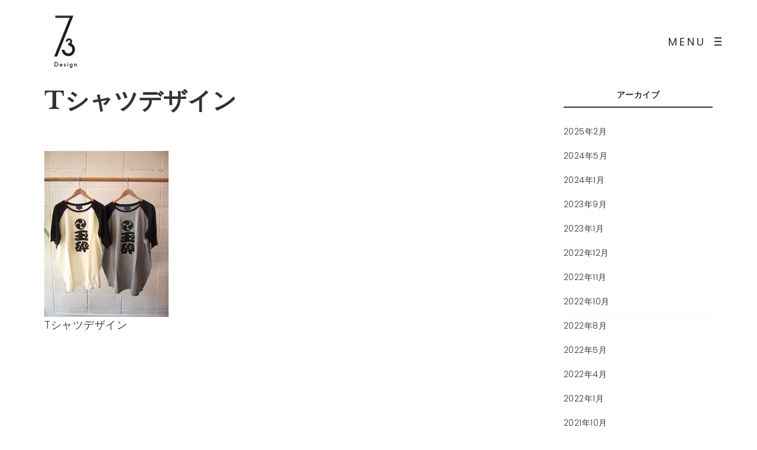

--- FILE ---
content_type: text/html; charset=UTF-8
request_url: https://shichisan.jp/works/t-shirts-3/attachment/img_4761
body_size: 14953
content:
<!DOCTYPE html>
<html dir="ltr" lang="ja" prefix="og: https://ogp.me/ns#">
  <head>
    <meta http-equiv="Content-Type" content="text/html; charset=UTF-8" />
        <link rel="profile" href="https://gmpg.org/xfn/11">
	<link rel="pingback" href="https://shichisan.jp/xmlrpc.php">
    
    <meta name="viewport" content="width=device-width, initial-scale=1.0, viewport-fit=cover">
	    
    <title>Tシャツデザイン | シチサンデザイン大阪福島区</title>

		<!-- All in One SEO 4.9.1.1 - aioseo.com -->
	<meta name="description" content="Tシャツデザイン" />
	<meta name="robots" content="max-image-preview:large" />
	<meta name="author" content="DesignShichisan"/>
	<link rel="canonical" href="https://shichisan.jp/works/t-shirts-3/attachment/img_4761" />
	<meta name="generator" content="All in One SEO (AIOSEO) 4.9.1.1" />

		<!-- Global site tag (gtag.js) - Google Analytics -->
<script async src="https://www.googletagmanager.com/gtag/js?id=UA-123149597-1"></script>
<script>
 window.dataLayer = window.dataLayer || [];
 function gtag(){dataLayer.push(arguments);}
 gtag('js', new Date());

 gtag('config', 'UA-123149597-1');
</script>
		<meta property="og:locale" content="ja_JP" />
		<meta property="og:site_name" content="シチサンデザイン大阪福島区 | グラフィック&amp;webデザイン制作" />
		<meta property="og:type" content="article" />
		<meta property="og:title" content="Tシャツデザイン | シチサンデザイン大阪福島区" />
		<meta property="og:url" content="https://shichisan.jp/works/t-shirts-3/attachment/img_4761" />
		<meta property="article:published_time" content="2018-09-05T14:44:05+00:00" />
		<meta property="article:modified_time" content="2018-09-05T14:44:30+00:00" />
		<meta name="twitter:card" content="summary" />
		<meta name="twitter:title" content="Tシャツデザイン | シチサンデザイン大阪福島区" />
		<script type="application/ld+json" class="aioseo-schema">
			{"@context":"https:\/\/schema.org","@graph":[{"@type":"BreadcrumbList","@id":"https:\/\/shichisan.jp\/works\/t-shirts-3\/attachment\/img_4761#breadcrumblist","itemListElement":[{"@type":"ListItem","@id":"https:\/\/shichisan.jp#listItem","position":1,"name":"\u30db\u30fc\u30e0","item":"https:\/\/shichisan.jp","nextItem":{"@type":"ListItem","@id":"https:\/\/shichisan.jp\/works\/t-shirts-3\/attachment\/img_4761#listItem","name":"T\u30b7\u30e3\u30c4\u30c7\u30b6\u30a4\u30f3"}},{"@type":"ListItem","@id":"https:\/\/shichisan.jp\/works\/t-shirts-3\/attachment\/img_4761#listItem","position":2,"name":"T\u30b7\u30e3\u30c4\u30c7\u30b6\u30a4\u30f3","previousItem":{"@type":"ListItem","@id":"https:\/\/shichisan.jp#listItem","name":"\u30db\u30fc\u30e0"}}]},{"@type":"ItemPage","@id":"https:\/\/shichisan.jp\/works\/t-shirts-3\/attachment\/img_4761#itempage","url":"https:\/\/shichisan.jp\/works\/t-shirts-3\/attachment\/img_4761","name":"T\u30b7\u30e3\u30c4\u30c7\u30b6\u30a4\u30f3 | \u30b7\u30c1\u30b5\u30f3\u30c7\u30b6\u30a4\u30f3\u5927\u962a\u798f\u5cf6\u533a","description":"T\u30b7\u30e3\u30c4\u30c7\u30b6\u30a4\u30f3","inLanguage":"ja","isPartOf":{"@id":"https:\/\/shichisan.jp\/#website"},"breadcrumb":{"@id":"https:\/\/shichisan.jp\/works\/t-shirts-3\/attachment\/img_4761#breadcrumblist"},"author":{"@id":"https:\/\/shichisan.jp\/author\/am5lxjet9rgb#author"},"creator":{"@id":"https:\/\/shichisan.jp\/author\/am5lxjet9rgb#author"},"datePublished":"2018-09-05T23:44:05+09:00","dateModified":"2018-09-05T23:44:30+09:00"},{"@type":"Organization","@id":"https:\/\/shichisan.jp\/#organization","name":"\u30b7\u30c1\u30b5\u30f3\u30c7\u30b6\u30a4\u30f3\u5927\u962a\u798f\u5cf6\u533a","description":"\u30b0\u30e9\u30d5\u30a3\u30c3\u30af&web\u30c7\u30b6\u30a4\u30f3\u5236\u4f5c","url":"https:\/\/shichisan.jp\/"},{"@type":"Person","@id":"https:\/\/shichisan.jp\/author\/am5lxjet9rgb#author","url":"https:\/\/shichisan.jp\/author\/am5lxjet9rgb","name":"DesignShichisan"},{"@type":"WebSite","@id":"https:\/\/shichisan.jp\/#website","url":"https:\/\/shichisan.jp\/","name":"\u30b7\u30c1\u30b5\u30f3\u30c7\u30b6\u30a4\u30f3\u5927\u962a\u798f\u5cf6\u533a","description":"\u30b0\u30e9\u30d5\u30a3\u30c3\u30af&web\u30c7\u30b6\u30a4\u30f3\u5236\u4f5c","inLanguage":"ja","publisher":{"@id":"https:\/\/shichisan.jp\/#organization"}}]}
		</script>
		<!-- All in One SEO -->

		<script type="text/javascript">
		//<![CDATA[
		var AJAX_M = "https://shichisan.jp/wp-content/plugins/bm-pagebuilder/inc_php/ux-pb-theme-ajax.php";
		//]]>
		</script>
	<link rel='dns-prefetch' href='//fonts.googleapis.com' />
<link rel="alternate" type="application/rss+xml" title="シチサンデザイン大阪福島区 &raquo; フィード" href="https://shichisan.jp/feed" />
<link rel="alternate" type="application/rss+xml" title="シチサンデザイン大阪福島区 &raquo; コメントフィード" href="https://shichisan.jp/comments/feed" />
<link rel="alternate" title="oEmbed (JSON)" type="application/json+oembed" href="https://shichisan.jp/wp-json/oembed/1.0/embed?url=https%3A%2F%2Fshichisan.jp%2Fworks%2Ft-shirts-3%2Fattachment%2Fimg_4761" />
<link rel="alternate" title="oEmbed (XML)" type="text/xml+oembed" href="https://shichisan.jp/wp-json/oembed/1.0/embed?url=https%3A%2F%2Fshichisan.jp%2Fworks%2Ft-shirts-3%2Fattachment%2Fimg_4761&#038;format=xml" />
<style id='wp-img-auto-sizes-contain-inline-css' type='text/css'>
img:is([sizes=auto i],[sizes^="auto," i]){contain-intrinsic-size:3000px 1500px}
/*# sourceURL=wp-img-auto-sizes-contain-inline-css */
</style>
<style id='wp-emoji-styles-inline-css' type='text/css'>

	img.wp-smiley, img.emoji {
		display: inline !important;
		border: none !important;
		box-shadow: none !important;
		height: 1em !important;
		width: 1em !important;
		margin: 0 0.07em !important;
		vertical-align: -0.1em !important;
		background: none !important;
		padding: 0 !important;
	}
/*# sourceURL=wp-emoji-styles-inline-css */
</style>
<style id='wp-block-library-inline-css' type='text/css'>
:root{--wp-block-synced-color:#7a00df;--wp-block-synced-color--rgb:122,0,223;--wp-bound-block-color:var(--wp-block-synced-color);--wp-editor-canvas-background:#ddd;--wp-admin-theme-color:#007cba;--wp-admin-theme-color--rgb:0,124,186;--wp-admin-theme-color-darker-10:#006ba1;--wp-admin-theme-color-darker-10--rgb:0,107,160.5;--wp-admin-theme-color-darker-20:#005a87;--wp-admin-theme-color-darker-20--rgb:0,90,135;--wp-admin-border-width-focus:2px}@media (min-resolution:192dpi){:root{--wp-admin-border-width-focus:1.5px}}.wp-element-button{cursor:pointer}:root .has-very-light-gray-background-color{background-color:#eee}:root .has-very-dark-gray-background-color{background-color:#313131}:root .has-very-light-gray-color{color:#eee}:root .has-very-dark-gray-color{color:#313131}:root .has-vivid-green-cyan-to-vivid-cyan-blue-gradient-background{background:linear-gradient(135deg,#00d084,#0693e3)}:root .has-purple-crush-gradient-background{background:linear-gradient(135deg,#34e2e4,#4721fb 50%,#ab1dfe)}:root .has-hazy-dawn-gradient-background{background:linear-gradient(135deg,#faaca8,#dad0ec)}:root .has-subdued-olive-gradient-background{background:linear-gradient(135deg,#fafae1,#67a671)}:root .has-atomic-cream-gradient-background{background:linear-gradient(135deg,#fdd79a,#004a59)}:root .has-nightshade-gradient-background{background:linear-gradient(135deg,#330968,#31cdcf)}:root .has-midnight-gradient-background{background:linear-gradient(135deg,#020381,#2874fc)}:root{--wp--preset--font-size--normal:16px;--wp--preset--font-size--huge:42px}.has-regular-font-size{font-size:1em}.has-larger-font-size{font-size:2.625em}.has-normal-font-size{font-size:var(--wp--preset--font-size--normal)}.has-huge-font-size{font-size:var(--wp--preset--font-size--huge)}.has-text-align-center{text-align:center}.has-text-align-left{text-align:left}.has-text-align-right{text-align:right}.has-fit-text{white-space:nowrap!important}#end-resizable-editor-section{display:none}.aligncenter{clear:both}.items-justified-left{justify-content:flex-start}.items-justified-center{justify-content:center}.items-justified-right{justify-content:flex-end}.items-justified-space-between{justify-content:space-between}.screen-reader-text{border:0;clip-path:inset(50%);height:1px;margin:-1px;overflow:hidden;padding:0;position:absolute;width:1px;word-wrap:normal!important}.screen-reader-text:focus{background-color:#ddd;clip-path:none;color:#444;display:block;font-size:1em;height:auto;left:5px;line-height:normal;padding:15px 23px 14px;text-decoration:none;top:5px;width:auto;z-index:100000}html :where(.has-border-color){border-style:solid}html :where([style*=border-top-color]){border-top-style:solid}html :where([style*=border-right-color]){border-right-style:solid}html :where([style*=border-bottom-color]){border-bottom-style:solid}html :where([style*=border-left-color]){border-left-style:solid}html :where([style*=border-width]){border-style:solid}html :where([style*=border-top-width]){border-top-style:solid}html :where([style*=border-right-width]){border-right-style:solid}html :where([style*=border-bottom-width]){border-bottom-style:solid}html :where([style*=border-left-width]){border-left-style:solid}html :where(img[class*=wp-image-]){height:auto;max-width:100%}:where(figure){margin:0 0 1em}html :where(.is-position-sticky){--wp-admin--admin-bar--position-offset:var(--wp-admin--admin-bar--height,0px)}@media screen and (max-width:600px){html :where(.is-position-sticky){--wp-admin--admin-bar--position-offset:0px}}

/*# sourceURL=wp-block-library-inline-css */
</style><style id='global-styles-inline-css' type='text/css'>
:root{--wp--preset--aspect-ratio--square: 1;--wp--preset--aspect-ratio--4-3: 4/3;--wp--preset--aspect-ratio--3-4: 3/4;--wp--preset--aspect-ratio--3-2: 3/2;--wp--preset--aspect-ratio--2-3: 2/3;--wp--preset--aspect-ratio--16-9: 16/9;--wp--preset--aspect-ratio--9-16: 9/16;--wp--preset--color--black: #000000;--wp--preset--color--cyan-bluish-gray: #abb8c3;--wp--preset--color--white: #ffffff;--wp--preset--color--pale-pink: #f78da7;--wp--preset--color--vivid-red: #cf2e2e;--wp--preset--color--luminous-vivid-orange: #ff6900;--wp--preset--color--luminous-vivid-amber: #fcb900;--wp--preset--color--light-green-cyan: #7bdcb5;--wp--preset--color--vivid-green-cyan: #00d084;--wp--preset--color--pale-cyan-blue: #8ed1fc;--wp--preset--color--vivid-cyan-blue: #0693e3;--wp--preset--color--vivid-purple: #9b51e0;--wp--preset--gradient--vivid-cyan-blue-to-vivid-purple: linear-gradient(135deg,rgb(6,147,227) 0%,rgb(155,81,224) 100%);--wp--preset--gradient--light-green-cyan-to-vivid-green-cyan: linear-gradient(135deg,rgb(122,220,180) 0%,rgb(0,208,130) 100%);--wp--preset--gradient--luminous-vivid-amber-to-luminous-vivid-orange: linear-gradient(135deg,rgb(252,185,0) 0%,rgb(255,105,0) 100%);--wp--preset--gradient--luminous-vivid-orange-to-vivid-red: linear-gradient(135deg,rgb(255,105,0) 0%,rgb(207,46,46) 100%);--wp--preset--gradient--very-light-gray-to-cyan-bluish-gray: linear-gradient(135deg,rgb(238,238,238) 0%,rgb(169,184,195) 100%);--wp--preset--gradient--cool-to-warm-spectrum: linear-gradient(135deg,rgb(74,234,220) 0%,rgb(151,120,209) 20%,rgb(207,42,186) 40%,rgb(238,44,130) 60%,rgb(251,105,98) 80%,rgb(254,248,76) 100%);--wp--preset--gradient--blush-light-purple: linear-gradient(135deg,rgb(255,206,236) 0%,rgb(152,150,240) 100%);--wp--preset--gradient--blush-bordeaux: linear-gradient(135deg,rgb(254,205,165) 0%,rgb(254,45,45) 50%,rgb(107,0,62) 100%);--wp--preset--gradient--luminous-dusk: linear-gradient(135deg,rgb(255,203,112) 0%,rgb(199,81,192) 50%,rgb(65,88,208) 100%);--wp--preset--gradient--pale-ocean: linear-gradient(135deg,rgb(255,245,203) 0%,rgb(182,227,212) 50%,rgb(51,167,181) 100%);--wp--preset--gradient--electric-grass: linear-gradient(135deg,rgb(202,248,128) 0%,rgb(113,206,126) 100%);--wp--preset--gradient--midnight: linear-gradient(135deg,rgb(2,3,129) 0%,rgb(40,116,252) 100%);--wp--preset--font-size--small: 13px;--wp--preset--font-size--medium: 20px;--wp--preset--font-size--large: 36px;--wp--preset--font-size--x-large: 42px;--wp--preset--spacing--20: 0.44rem;--wp--preset--spacing--30: 0.67rem;--wp--preset--spacing--40: 1rem;--wp--preset--spacing--50: 1.5rem;--wp--preset--spacing--60: 2.25rem;--wp--preset--spacing--70: 3.38rem;--wp--preset--spacing--80: 5.06rem;--wp--preset--shadow--natural: 6px 6px 9px rgba(0, 0, 0, 0.2);--wp--preset--shadow--deep: 12px 12px 50px rgba(0, 0, 0, 0.4);--wp--preset--shadow--sharp: 6px 6px 0px rgba(0, 0, 0, 0.2);--wp--preset--shadow--outlined: 6px 6px 0px -3px rgb(255, 255, 255), 6px 6px rgb(0, 0, 0);--wp--preset--shadow--crisp: 6px 6px 0px rgb(0, 0, 0);}:where(.is-layout-flex){gap: 0.5em;}:where(.is-layout-grid){gap: 0.5em;}body .is-layout-flex{display: flex;}.is-layout-flex{flex-wrap: wrap;align-items: center;}.is-layout-flex > :is(*, div){margin: 0;}body .is-layout-grid{display: grid;}.is-layout-grid > :is(*, div){margin: 0;}:where(.wp-block-columns.is-layout-flex){gap: 2em;}:where(.wp-block-columns.is-layout-grid){gap: 2em;}:where(.wp-block-post-template.is-layout-flex){gap: 1.25em;}:where(.wp-block-post-template.is-layout-grid){gap: 1.25em;}.has-black-color{color: var(--wp--preset--color--black) !important;}.has-cyan-bluish-gray-color{color: var(--wp--preset--color--cyan-bluish-gray) !important;}.has-white-color{color: var(--wp--preset--color--white) !important;}.has-pale-pink-color{color: var(--wp--preset--color--pale-pink) !important;}.has-vivid-red-color{color: var(--wp--preset--color--vivid-red) !important;}.has-luminous-vivid-orange-color{color: var(--wp--preset--color--luminous-vivid-orange) !important;}.has-luminous-vivid-amber-color{color: var(--wp--preset--color--luminous-vivid-amber) !important;}.has-light-green-cyan-color{color: var(--wp--preset--color--light-green-cyan) !important;}.has-vivid-green-cyan-color{color: var(--wp--preset--color--vivid-green-cyan) !important;}.has-pale-cyan-blue-color{color: var(--wp--preset--color--pale-cyan-blue) !important;}.has-vivid-cyan-blue-color{color: var(--wp--preset--color--vivid-cyan-blue) !important;}.has-vivid-purple-color{color: var(--wp--preset--color--vivid-purple) !important;}.has-black-background-color{background-color: var(--wp--preset--color--black) !important;}.has-cyan-bluish-gray-background-color{background-color: var(--wp--preset--color--cyan-bluish-gray) !important;}.has-white-background-color{background-color: var(--wp--preset--color--white) !important;}.has-pale-pink-background-color{background-color: var(--wp--preset--color--pale-pink) !important;}.has-vivid-red-background-color{background-color: var(--wp--preset--color--vivid-red) !important;}.has-luminous-vivid-orange-background-color{background-color: var(--wp--preset--color--luminous-vivid-orange) !important;}.has-luminous-vivid-amber-background-color{background-color: var(--wp--preset--color--luminous-vivid-amber) !important;}.has-light-green-cyan-background-color{background-color: var(--wp--preset--color--light-green-cyan) !important;}.has-vivid-green-cyan-background-color{background-color: var(--wp--preset--color--vivid-green-cyan) !important;}.has-pale-cyan-blue-background-color{background-color: var(--wp--preset--color--pale-cyan-blue) !important;}.has-vivid-cyan-blue-background-color{background-color: var(--wp--preset--color--vivid-cyan-blue) !important;}.has-vivid-purple-background-color{background-color: var(--wp--preset--color--vivid-purple) !important;}.has-black-border-color{border-color: var(--wp--preset--color--black) !important;}.has-cyan-bluish-gray-border-color{border-color: var(--wp--preset--color--cyan-bluish-gray) !important;}.has-white-border-color{border-color: var(--wp--preset--color--white) !important;}.has-pale-pink-border-color{border-color: var(--wp--preset--color--pale-pink) !important;}.has-vivid-red-border-color{border-color: var(--wp--preset--color--vivid-red) !important;}.has-luminous-vivid-orange-border-color{border-color: var(--wp--preset--color--luminous-vivid-orange) !important;}.has-luminous-vivid-amber-border-color{border-color: var(--wp--preset--color--luminous-vivid-amber) !important;}.has-light-green-cyan-border-color{border-color: var(--wp--preset--color--light-green-cyan) !important;}.has-vivid-green-cyan-border-color{border-color: var(--wp--preset--color--vivid-green-cyan) !important;}.has-pale-cyan-blue-border-color{border-color: var(--wp--preset--color--pale-cyan-blue) !important;}.has-vivid-cyan-blue-border-color{border-color: var(--wp--preset--color--vivid-cyan-blue) !important;}.has-vivid-purple-border-color{border-color: var(--wp--preset--color--vivid-purple) !important;}.has-vivid-cyan-blue-to-vivid-purple-gradient-background{background: var(--wp--preset--gradient--vivid-cyan-blue-to-vivid-purple) !important;}.has-light-green-cyan-to-vivid-green-cyan-gradient-background{background: var(--wp--preset--gradient--light-green-cyan-to-vivid-green-cyan) !important;}.has-luminous-vivid-amber-to-luminous-vivid-orange-gradient-background{background: var(--wp--preset--gradient--luminous-vivid-amber-to-luminous-vivid-orange) !important;}.has-luminous-vivid-orange-to-vivid-red-gradient-background{background: var(--wp--preset--gradient--luminous-vivid-orange-to-vivid-red) !important;}.has-very-light-gray-to-cyan-bluish-gray-gradient-background{background: var(--wp--preset--gradient--very-light-gray-to-cyan-bluish-gray) !important;}.has-cool-to-warm-spectrum-gradient-background{background: var(--wp--preset--gradient--cool-to-warm-spectrum) !important;}.has-blush-light-purple-gradient-background{background: var(--wp--preset--gradient--blush-light-purple) !important;}.has-blush-bordeaux-gradient-background{background: var(--wp--preset--gradient--blush-bordeaux) !important;}.has-luminous-dusk-gradient-background{background: var(--wp--preset--gradient--luminous-dusk) !important;}.has-pale-ocean-gradient-background{background: var(--wp--preset--gradient--pale-ocean) !important;}.has-electric-grass-gradient-background{background: var(--wp--preset--gradient--electric-grass) !important;}.has-midnight-gradient-background{background: var(--wp--preset--gradient--midnight) !important;}.has-small-font-size{font-size: var(--wp--preset--font-size--small) !important;}.has-medium-font-size{font-size: var(--wp--preset--font-size--medium) !important;}.has-large-font-size{font-size: var(--wp--preset--font-size--large) !important;}.has-x-large-font-size{font-size: var(--wp--preset--font-size--x-large) !important;}
/*# sourceURL=global-styles-inline-css */
</style>

<style id='classic-theme-styles-inline-css' type='text/css'>
/*! This file is auto-generated */
.wp-block-button__link{color:#fff;background-color:#32373c;border-radius:9999px;box-shadow:none;text-decoration:none;padding:calc(.667em + 2px) calc(1.333em + 2px);font-size:1.125em}.wp-block-file__button{background:#32373c;color:#fff;text-decoration:none}
/*# sourceURL=/wp-includes/css/classic-themes.min.css */
</style>
<link rel='stylesheet' id='contact-form-7-css' href='https://shichisan.jp/wp-content/plugins/contact-form-7/includes/css/styles.css?ver=6.0.4' type='text/css' media='all' />
<link rel='stylesheet' id='ux-interface-shortcode-css-css' href='https://shichisan.jp/wp-content/plugins/bm-shortcodes/css/bm-shortcode.css?ver=1.0' type='text/css' media='all' />
<link rel='stylesheet' id='bootstrap-css' href='https://shichisan.jp/wp-content/themes/air-theme/styles/bootstrap.css?ver=2.0.0' type='text/css' media='screen' />
<link rel='stylesheet' id='font-awesome-css' href='https://shichisan.jp/wp-content/themes/air-theme/functions/theme/css/font-awesome.min.css?ver=4.7.0' type='text/css' media='screen' />
<link rel='stylesheet' id='owl-carousel-css' href='https://shichisan.jp/wp-content/themes/air-theme/styles/owl.carousel.css?ver=0.0.1' type='text/css' media='screen' />
<link rel='stylesheet' id='google-fonts-Poppins-css' href='https://fonts.googleapis.com/css?family=Poppins%3A100%2C100italic%2C200%2C200italic%2C300%2C300italic%2Cregular%2Citalic%2C500%2C500italic%2C600%2C600italic%2C700%2C700italic%2C800%2C800italic%2C900%2C900italic&#038;ver=6.9' type='text/css' media='all' />
<link rel='stylesheet' id='google-fonts-Libre+Baskerville-css' href='https://fonts.googleapis.com/css?family=Libre+Baskerville%3Aregular%2Citalic%2C700&#038;ver=6.9' type='text/css' media='all' />
<link rel='stylesheet' id='photoswipe-css' href='https://shichisan.jp/wp-content/themes/air-theme/styles/photoswipe.css?ver=4.0.5' type='text/css' media='screen' />
<link rel='stylesheet' id='photoswipe-default-skin-css' href='https://shichisan.jp/wp-content/themes/air-theme/styles/skin/photoswipe/default/default-skin.css?ver=4.0.5' type='text/css' media='screen' />
<link rel='stylesheet' id='airtheme-interface-style-css' href='https://shichisan.jp/wp-content/themes/air-theme/style.css?ver=1.7.1' type='text/css' media='screen' />
<style id='airtheme-interface-style-inline-css' type='text/css'>

a, a:hover, a:focus, #header .search-top-btn-class:hover,#header .wpml-translation li a:hover,#header .wpml-translation li .current-language, .current-language .languages-shortname,.comment-form .logged a:hover,.article-cate-a,.pagenums .tw-style-a:hover,
.count-box,.social-like .wpulike .counter a.image:before,.post-meta-social .count, .height-light-ux,.post-categories a,.widget_archive li,.widget_categories li,.widget_nav_menu li,.widget_pages li,
.entry p a,.sidebar_widget a:hover, .archive-tit a:hover,.text_block a,.post_meta > li a:hover, #sidebar a:hover, #comments .comment-author a:hover,#comments .reply a:hover,.fourofour-wrap a,.archive-meta-unit a:hover,.post-meta-unit a:hover, .heighlight,.archive-meta-item a,.author-name,
.carousel-wrap a:hover, .related-post-wrap h3:hover a, .iconbox-a .iconbox-h3:hover,.iconbox-a:hover,.iocnbox:hover .icon_wrap i.fa,.blog-masony-item .item-link:hover:before,.clients_wrap .carousel-btn .carousel-btn-a:hover:before,
.blog_meta a:hover,.breadcrumbs a:hover,.link-wrap a:hover,.archive-wrap h3 a:hover,.more-link:hover,.post-color-default,.latest-posts-tags a:hover,.pagenums .current,.page-numbers.current,.fullwidth-text-white .fullwrap-with-tab-nav-a:hover,.fullwrap-with-tab-nav-a:hover,.fullwrap-with-tab-nav-a.full-nav-actived,.fullwidth-text-white .fullwrap-with-tab-nav-a.full-nav-actived,a.liquid-more-icon.ux-btn:hover,.moudle .iterblock-more.ux-btn:hover,
.gallery-info-property-con a, .grid-meta-a
{ 
	color: #CFBCA6; 
}
.tagcloud a:hover,.related-post-wrap h3:before,.single-image-mask,input.idi_send:hover, .iconbox-content-hide .icon_text,.process-bar, .portfolio-caroufredsel-hover
{ 
	background-color: #CFBCA6;
}
		
.tagcloud a,.gallery-list-contiune, .author-unit-inn, .archive-bar,.audio-unit,.blog-unit-link-li,.blog-unit-quote,.slider-panel,#main_title_wrap, .promote-wrap,.process-bar-wrap,.post_meta,.pagenumber a,.standard-blog-link-wrap,.blog-item.quote,.portfolio-standatd-tit-wrap:before,.quote-wrap,.entry pre,.text_block pre,.isotope-item.quote .blog-masony-item,.blog-masony-item .item-link-wrap,.pagenumber span,.testimenials,.testimenials .arrow-bg,.accordion-heading,.testimonial-thum-bg,.single-feild,.fullwidth-text-white .iconbox-content-hide .icon_wrap
{ 
	background-color: #F8F8F8; 
}
.progress_bars_with_image_content .bar .bar_noactive.grey
{
  color: #F8F8F8; 
}
body.archive #wrap,.widget_archive li,.widget_categories li,.widget_nav_menu li,.widget_pages li,.widget_recent_entries li,.widget_recent_comments li,.widget_meta li,.widget_rss li,
.nav-tabs,.border-style2,.border-style3,.nav-tabs > li > a,.tab-content,.nav-tabs > .active > a, .nav-tabs > .active > a:hover, .nav-tabs > .active > a:focus,.tabs-v,.single-feild,.archive-unit
{ 
	border-color: #F8F8F8; 
} 
.tab-content.tab-content-v,blockquote
{
	border-left-color: #F8F8F8; 
} 
.tabs-v .nav-tabs > .active > a,.line_grey
{
	border-top-color: #F8F8F8; 
}
		
body,#wrap-outer,#wrap,#search-overlay,#top-wrap,#main,.separator h4, .carousel-control,#login-form.modal .modal-dialog,.nav-tabs > .active > a, .nav-tabs > .active > a:hover, .nav-tabs > .active > a:focus,.tab-content,.filters.filter-floating li a:before,.standard-list-item:hover .portfolio-standatd-tit-wrap:before,.ux-mobile #main-navi-inn 
{ 
	background-color: #FFFFFF;
}
.testimenials span.arrow,.nav-tabs > .active > a, .nav-tabs > .active > a:hover, .nav-tabs > .active > a:focus { 
	border-bottom-color: #FFFFFF; 
}
	.tabs-v .nav-tabs > .active > a
{ 
	border-right-color: #FFFFFF; 
}
.quote-wrap, .mouse-icon,.social-icon-triggle,.carousel-control, .countdown_amount,.countdown_section,.blog-unit-link-li:hover,.blog-unit-link-li:hover a 
{
	color: #FFFFFF; 
}
		
#header,#menu-panel,.page_from_top.header-scrolled #header,.page_from_top.header-scrolling.header-sticky-always #header,#navi-header .sub-menu 
{ 
	background-color: #FFFFFF;
}
		
.page-loading
{ 
	background-color: #FFFFFF;
}
		
::selection { background: #F0E8DF; }
::-moz-selection { background: #F0E8DF; }
::-webkit-selection { background: #F0E8DF; }
		
.logo-h1 
{
	color: #313139; 
}
		
.light-logo .logo-h1,.default-light-logo .logo-h1,.light-logo .ux-woocomerce-cart-a
{
	color: #FFFFFF; 
}
		
#navi-trigger,#header .socialmeida-a, #navi_wrap > ul > li a, #navi_wrap > ul > li a,
.light-logo.default-dark-logo.header-scrolled #navi-trigger, 
.light-logo.default-dark-logo.header-scrolled #header .socialmeida-a, 
.light-logo.default-dark-logo.header-scrolled #navi_wrap > ul > li a,
.light-logo.default-dark-logo.header-scrolled .ux-woocomerce-cart-a,
.default-light-logo.dark-logo.single-portfolio-fullscreen-slider .blog-unit-gallery-wrap .arrow-item, 
.default-light-logo.dark-logo #ux-slider-down,
.default-light-logo.dark-logo.single-portfolio-fullscreen-slider .owl-dots,
.dark-logo .top-slider .carousel-des-wrap-tit-a,
.dark-logo .top-slider .article-cate-a,
.dark-logo .top-slider .owl-dot
{
	color: #313139; 
}	
		
.light-logo #navi-trigger,.default-light-logo.dark-logo.header-scrolled #navi-trigger,
.light-logo #header .socialmeida-a,.default-light-logo.dark-logo.header-scrolled #header .socialmeida-a,
.light-logo #navi_wrap > ul > li a,.default-light-logo.dark-logo.header-scrolled #navi_wrap > ul > li a,
.light-logo .ux-woocomerce-cart-a, .default-light-logo.dark-logo.header-scrolled .ux-woocomerce-cart-a,
.light-logo.single-portfolio-fullscreen-slider .blog-unit-gallery-wrap .arrow-item, .default-light-logo.single-portfolio-fullscreen-slider .blog-unit-gallery-wrap .arrow-item, 
.light-logo #ux-slider-down, .default-light-logo #ux-slider-down,
.light-logo.single-portfolio-fullscreen-slider .owl-dots, .default-light-logo.single-portfolio-fullscreen-slider .owl-dots, .light-logo.single-portfolio-fullscreen-slider .owl-dot.active:before,.default-light-logo.single-portfolio-fullscreen-slider .owl-dot.active:before,
.light-logo .top-slider .carousel-des-wrap-tit-a,
.light-logo .top-slider .article-cate-a,
.light-logo .top-slider .owl-dot
{
	color: #FFFFFF; 
}	
		
#navi a,.menu-panel-inn .socialmeida-a,.menu-panel-inn .socialmeida-a:hover,.search-top-btn-class,#menu-panel .languages-shortname
{
	color: #313139; 
}
		
.title-wrap-tit,.title-wrap-h1,h1,h2,h3,h4,h5,h6,.archive-tit a, .item-title-a,#sidebar .social_active i:hover,.article-cate-a:hover:after,
.portfolio-standatd-tags a[rel="tag"]:hover:after,.nav-tabs > .active > a, .nav-tabs > li > a:hover, .nav-tabs > .active > a:focus, .post-navi-a,.moudle .ux-btn,.mainlist-meta, .mainlist-meta a,carousel-des-wrap-tit-a,
.jqbar.vertical span,.team-item-con-back a,.team-item-con-back i,.team-item-con-h p,.slider-panel-item h2.slider-title a,.bignumber-item.post-color-default,.blog-item .date-block,
.clients_wrap .carousel-btn .carousel-btn-a, .image3-1-unit-tit
{ 
	color:#313139; 
}
.post_social:before, .post_social:after,.title-ux.line_under_over,.gallery-wrap-sidebar .entry, .social-share 
{ 
	border-color: #313139; 
} 
.team-item-con,.ux-btn:before,.title-ux.line_both_sides:before,.title-ux.line_both_sides:after,.galleria-info,#float-bar-triggler,.float-bar-inn,.short_line:after, 
.separator_inn.bg- ,.countdown_section 
{
	background-color: #313139;
}
		
			
body,a,.entry p a:hover,.text_block, .article-tag-label a[rel="tag"]:after,.article-meta-unit-cate > a.article-cate-a:after,.article-cate-a:hover,.text_block a:hover,#content_wrap,#comments,.blog-item-excerpt,.archive-unit-excerpt,.archive-meta-item a:hover,.entry code,.text_block code,
h3#reply-title small, #comments .nav-tabs li.active h3#reply-title .logged,#comments .nav-tabs li a:hover h3 .logged,.testimonial-thum-bg i.fa,.post-navi-go-back-a:focus ,
.header-info-mobile,.carousel-wrap a.disabled:hover,.stars a:hover,.moudle .iterblock-more.ux-btn,.moudle .liquid-more-icon.ux-btn,.fullwrap-block-inn a
{ 
	color: #414145; 
}
.blog-unit-link-li:hover {
	background-color: #414145; 
}
			
		
.article-meta-unit,.article-meta-unit:not(.article-meta-unit-cate) > a,.article-tag-label-tit, .comment-meta,.comment-meta a,.title-wrap-des,.blog_meta_cate,.blog_meta_cate a,.gird-blog-meta,.grid-meta-a:after,.comment-form-cookies-consent
{ 
	color:#ADADAD; 
}
.comment-author:after {
	background-color: #ADADAD; 
}
.blog-item-more-a:hover 
{
	border-color: #ADADAD; 
}
		
.gallery-info-property-tit 
{ 
	color: #313139;
}
		
.gallery-info-property-con,.gallery-info-property-con a:hover 
{ 
	color: #313139;
}
		
.gallery-link-a,.gallery-link-a:hover 
{ 
	color: #313139;
}
		
.list-layout-inside-caption
{ 
	color: #666666;
}
		
.post-navi-single, .arrow-item 
{ 
	color: #313139;
}
		
.comment-box-tit,.comm-reply-title 
{ 
	color: #313139;
}
		
.comm-u-wrap 
{ 
	color: #313139;
}
		
.comment-meta .comment-author,.comment-meta .comment-author-a 
{ 
	color: #313139;
}
		
.filters-a 
{ 
	color: #313139;
}
		
.filters-a:hover,.active > .filters-a,.filters-a:focus
{ 
	color: #313139;
}
		
.tw-style-a.ux-btn,.tw-style-a.ux-btn:hover
{ 
	color: #313139;
}
		
.grid-item-tit,.grid-item-tit-a,.grid-item-tit-a:hover
{ 
	color: #313139;
}
		
.grid-item-cate-a
{ 
 	color: #313139;
}
		
.grid-item-con:after,.product-caption 
{ 
	background-color: #FFFFFF;
}
		
.ux-btn, button, input[type="submit"] 
{ 
	color: #313139;
}
		
.ux-btn:hover,button:hover, input[type="submit"]:hover,.moudle .ux-btn.tw-style-a:hover,.moudle .ux-btn:before,.woocommerce button.button:not(.disabled).alt:hover,.woocommerce-page #content input:not(.disabled).button:hover,.woocommerce a.button:not(.disabled).alt:hover
{ 
	color: #FFFFFF;
}
		
.ux-btn:hover,button:hover, input[type="submit"]:hover,.woocommerce button.button:not(.disabled).alt:hover,.woocommerce-page #content input.button:not(.disabled):hover,.woocommerce a.button:not(.disabled).alt:hover
{ 
	background-color: #313139; border-color: #313139;
}
		
textarea, input[type="text"], input[type="password"], input[type="datetime"], input[type="datetime-local"], input[type="date"], input[type="month"], input[type="time"], input[type="week"], input[type="number"], input[type="email"], input[type="url"], input[type="search"], input[type="tel"], input[type="color"], .uneditable-input 
{ 
	color: #ADADAD;
}
		
.moudle input[type="text"]:focus, .moudle textarea:focus, input:focus:invalid:focus, textarea:focus:invalid:focus, select:focus:invalid:focus, textarea:focus, input[type="text"]:focus, input[type="password"]:focus, input[type="datetime"]:focus, input[type="datetime-local"]:focus, input[type="date"]:focus, input[type="month"]:focus, input[type="time"]:focus, input[type="week"]:focus, input[type="number"]:focus, input[type="email"]:focus, input[type="url"]:focus, input[type="search"]:focus, input[type="tel"]:focus, input[type="color"]:focus, .uneditable-input:focus,
.comment-reply-title:hover
{ 
	color: #313139;
}
		
.widget-container .widget-title, .widget-container .widget-title a 
{ 
	color: #313139;
}
		
.widget-container,.widget-container a ,.widget-container select
{ 
	color: #313139;
}
		
.footer-bar,.footer-bar a,.copyright, .copyright a,.footer-info,.footer-info a,#footer .logo-h1
{ 
	color: #313139; 
}
		
#footer 
{
	background-color: #FFFFFF; 
}
		
.navi-trigger-text, #navi-header a,.header-bar-social .socialmeida-a { font-size: 18px;}
		
.navi-trigger-text, #navi-header a,.header-bar-social .socialmeida-a { font-weight: normal; font-style: normal;}
		
#navi a { font-size: 36px;}
		
body.single .title-wrap-tit,.title-wrap-h1 { font-size: 40px;}
		
body { font-size: 18px;}
		
.entry h1,.entry h2,.entry h3,.entry h4,.entry h5,.entry h6, .text_block h1,.text_block h2,.text_block h3,.text_block h4,.text_block h5,.text_block h6,.ux-portfolio-template-intro h1,.ux-portfolio-template-intro h2,.ux-portfolio-template-intro h3,.ux-portfolio-template-intro h4,.ux-portfolio-template-intro h5,.ux-portfolio-template-intro h6,.slider-con-inn h1,.slider-con-inn h2,.slider-con-inn h3,.slider-con-inn h4,.slider-con-inn h5,.slider-con-inn h6,
.infrographic-tit,.bignumber-item 
{ 
	font-weight: normal; font-style: normal; 
}
		
.gallery-info-property-tit { font-size: 16px;}
		
.gallery-info-property-con { font-size: 16px;}
		
.gallery-link-a { font-size: 26px;}
		
.post-navi-single { font-weight: normal; font-style: normal; }
		
.pagenums { font-weight: normal; font-style: normal; }
		
.pagenums { font-size: 16px;}
		
.grid-item-cate-a,.woocommerce .product-caption .price { font-size: 16px;}
		
button, input[type="submit"],.ux-btn-text { font-weight: normal; font-style: normal; }
		
button, input[type="submit"],.ux-btn-text { font-size: 14px;}
		
.archive-title .title-wrap-tit { font-weight: normal; font-style: normal; }
		
.archive-title .title-wrap-tit { font-size: 70px;}
		
.arvhive-tit { font-weight: normal; font-style: normal; }
		
.arvhive-tit { font-size: 26px;}
		
.widget-title { font-size: 14px;}
		
.widget-container { font-size: 14px;}
		
.footer-info { font-size: 14px;}
		.theme-color-1{color:#D6C5AF;}
.bg-theme-color-1,.promote-hover-bg-theme-color-1:hover,.list-layout-con.bg-theme-color-1{background-color:#D6C5AF;}
.moudle .ux-btn.bg-theme-color-1 { border-color:#D6C5AF; color:#D6C5AF; }
.moudle .ux-btn.bg-theme-color-1-hover:hover{ border-color:#D6C5AF; color:#D6C5AF; }
.theme-color-2{color:#CFBCA6;}
.bg-theme-color-2,.promote-hover-bg-theme-color-2:hover,.list-layout-con.bg-theme-color-2{background-color:#CFBCA6;}
.moudle .ux-btn.bg-theme-color-2 { border-color:#CFBCA6; color:#CFBCA6; }
.moudle .ux-btn.bg-theme-color-2-hover:hover{ border-color:#CFBCA6; color:#CFBCA6; }
.theme-color-3{color:#5ED672;}
.bg-theme-color-3,.promote-hover-bg-theme-color-3:hover,.list-layout-con.bg-theme-color-3{background-color:#5ED672;}
.moudle .ux-btn.bg-theme-color-3 { border-color:#5ED672; color:#5ED672; }
.moudle .ux-btn.bg-theme-color-3-hover:hover{ border-color:#5ED672; color:#5ED672; }
.theme-color-4{color:#0E4792;}
.bg-theme-color-4,.promote-hover-bg-theme-color-4:hover,.list-layout-con.bg-theme-color-4{background-color:#0E4792;}
.moudle .ux-btn.bg-theme-color-4 { border-color:#0E4792; color:#0E4792; }
.moudle .ux-btn.bg-theme-color-4-hover:hover{ border-color:#0E4792; color:#0E4792; }
.theme-color-5{color:#FAE800;}
.bg-theme-color-5,.promote-hover-bg-theme-color-5:hover,.list-layout-con.bg-theme-color-5{background-color:#FAE800;}
.moudle .ux-btn.bg-theme-color-5 { border-color:#FAE800; color:#FAE800; }
.moudle .ux-btn.bg-theme-color-5-hover:hover{ border-color:#FAE800; color:#FAE800; }
.theme-color-6{color:#9FDEDF;}
.bg-theme-color-6,.promote-hover-bg-theme-color-6:hover,.list-layout-con.bg-theme-color-6{background-color:#9FDEDF;}
.moudle .ux-btn.bg-theme-color-6 { border-color:#9FDEDF; color:#9FDEDF; }
.moudle .ux-btn.bg-theme-color-6-hover:hover{ border-color:#9FDEDF; color:#9FDEDF; }
.theme-color-7{color:#9895A5;}
.bg-theme-color-7,.promote-hover-bg-theme-color-7:hover,.list-layout-con.bg-theme-color-7{background-color:#9895A5;}
.moudle .ux-btn.bg-theme-color-7 { border-color:#9895A5; color:#9895A5; }
.moudle .ux-btn.bg-theme-color-7-hover:hover{ border-color:#9895A5; color:#9895A5; }
.theme-color-8{color:#D63F37;}
.bg-theme-color-8,.promote-hover-bg-theme-color-8:hover,.list-layout-con.bg-theme-color-8{background-color:#D63F37;}
.moudle .ux-btn.bg-theme-color-8 { border-color:#D63F37; color:#D63F37; }
.moudle .ux-btn.bg-theme-color-8-hover:hover{ border-color:#D63F37; color:#D63F37; }
.theme-color-9{color:#51515C;}
.bg-theme-color-9,.promote-hover-bg-theme-color-9:hover,.list-layout-con.bg-theme-color-9{background-color:#51515C;}
.moudle .ux-btn.bg-theme-color-9 { border-color:#51515C; color:#51515C; }
.moudle .ux-btn.bg-theme-color-9-hover:hover{ border-color:#51515C; color:#51515C; }
.theme-color-10{color:#42424D;}
.bg-theme-color-10,.promote-hover-bg-theme-color-10:hover,.list-layout-con.bg-theme-color-10{background-color:#42424D;}
.moudle .ux-btn.bg-theme-color-10 { border-color:#42424D; color:#42424D; }
.moudle .ux-btn.bg-theme-color-10-hover:hover{ border-color:#42424D; color:#42424D; }
.navi-bgcolor-default { background-color:#42424D; }

/*# sourceURL=airtheme-interface-style-inline-css */
</style>
<script type="text/javascript" src="https://shichisan.jp/wp-includes/js/jquery/jquery.min.js?ver=3.7.1" id="jquery-core-js"></script>
<script type="text/javascript" src="https://shichisan.jp/wp-includes/js/jquery/jquery-migrate.min.js?ver=3.4.1" id="jquery-migrate-js"></script>
<link rel="https://api.w.org/" href="https://shichisan.jp/wp-json/" /><link rel="alternate" title="JSON" type="application/json" href="https://shichisan.jp/wp-json/wp/v2/media/955" /><link rel="EditURI" type="application/rsd+xml" title="RSD" href="https://shichisan.jp/xmlrpc.php?rsd" />
<meta name="generator" content="WordPress 6.9" />
<link rel='shortlink' href='https://shichisan.jp/?p=955' />
	<script type="text/javascript">
	var ajaxurl = 'https://shichisan.jp/wp-admin/admin-ajax.php';
	var JS_PATH = "https://shichisan.jp/wp-content/themes/air-theme/js";
    </script>
	<link rel="icon" href="https://shichisan.jp/wp-content/uploads/2018/08/cropped-web-1-32x32.jpg" sizes="32x32" />
<link rel="icon" href="https://shichisan.jp/wp-content/uploads/2018/08/cropped-web-1-192x192.jpg" sizes="192x192" />
<link rel="apple-touch-icon" href="https://shichisan.jp/wp-content/uploads/2018/08/cropped-web-1-180x180.jpg" />
<meta name="msapplication-TileImage" content="https://shichisan.jp/wp-content/uploads/2018/08/cropped-web-1-270x270.jpg" />
  </head>
  
  <body data-rsssl=1 class="attachment wp-singular attachment-template-default single single-attachment postid-955 attachmentid-955 attachment-jpeg wp-theme-air-theme default-dark-logo pswp-light-skin responsive-ux navi-hide dark-logo header-sticky lightbox-disable-share preload">
  	
    <div class="wrap-all">
      <div class="page-loading fullscreen-wrap visible">
    <div class="page-loading-inn">
        <div class="page-loading-transform">
            <div class="site-loading-logo"><img src="https://shichisan.jp/wp-content/uploads/2018/08/logo130_90.jpg" alt="シチサンデザイン大阪福島区" /></div>        </div>
    </div>
</div>
<div id="jquery_jplayer" class="jp-jplayer"></div><div id="wrap-outer">      
      
<header id="header" class="">

    <div id="header-main">
    
        <div class="container-fluid">

                        <span id="navi-trigger">
                <span class="navi-trigger-text">
                    <span class="navi-trigger-text-menu navi-trigger-text-inn">MENU</span>
                    <span class="navi-trigger-text-close navi-trigger-text-inn">CLOSE</span>
                </span>
                <span class="navi-trigger-inn">
                    <span class="navi-trigger-hamberg-line navi-trigger-hamberg-line1"></span>
                    <span class="navi-trigger-hamberg-line navi-trigger-hamberg-line2"></span>
                    <span class="navi-trigger-hamberg-line navi-trigger-hamberg-line3"></span>
                </span>
            </span>

                        
            <div class="navi-logo">

                <div class="logo-wrap">
                    <div id="logo"><a class="logo-a" href="https://shichisan.jp/" title="シチサンデザイン大阪福島区"><div class="logo-h1 logo-not-show-txt">シチサンデザイン大阪福島区</div><img class="logo-image logo-dark" src="https://shichisan.jp/wp-content/uploads/2018/08/web100_100.png" alt="シチサンデザイン大阪福島区" /></a></div>                </div><!--End logo wrap-->
                 
            </div>
        
        </div>
        
    </div><!--End header main-->
    
</header>
<div id="menu-panel">

    <div class="menu-panel-inn fullscreen-wrap">
     
        <nav id="navi">
            <div id="navi-wrap" class="menu-%e3%83%a1%e3%82%a4%e3%83%b3%e3%83%a1%e3%83%8b%e3%83%a5%e3%83%bc-container"><ul class="menu clearfix"><li id="menu-item-702" class="external menu-item menu-item-type-post_type menu-item-object-page menu-item-home menu-item-702"><a href="https://shichisan.jp/">Homes</a></li>
<li id="menu-item-1396" class="external menu-item menu-item-type-post_type menu-item-object-page menu-item-1396"><a href="https://shichisan.jp/works">Design Works</a></li>
<li id="menu-item-1439" class="external menu-item menu-item-type-post_type menu-item-object-page menu-item-1439"><a href="https://shichisan.jp/about">About</a></li>
<li id="menu-item-1438" class="external menu-item menu-item-type-post_type menu-item-object-page menu-item-1438"><a href="https://shichisan.jp/contact">Contact</a></li>
</ul></div><!--End #navi_wrap-->
        </nav>
        <div id="menu-panel-bottom" class="container-fluid"> 
            <div class="menu-panel-bottom-left col-md-3 col-sm-3 col-xs-3">
                                <div class="search-top-btn-class">
                    <span class="fa fa-search"></span>
                    <form class="search_top_form"  method="get" action="https://shichisan.jp/">
                        <input type="search" id="s" name="s" class="search_top_form_text" placeholder="Type and Hit Enter">
                    </form>
                </div> 
                            </div>
            <div class="menu-panel-bottom-right col-md-9 col-sm-9 col-xs-9">
                                <section class="socialmeida-mobile">
        
                    	
    <ul class="socialmeida clearfix">                       
            <li class="socialmeida-li">
            <a title="Facebook" href="https://www.facebook.com/shichisandesign/" class="socialmeida-a" target=_blank>
                <span class="fa fa-facebook-square"></span> <span class="socialmeida-text">Facebook</span>
            </a>
        </li>
        </ul>
        
                </section>
                            </div>
        </div>
    </div>	
</div>		
	  <div id="wrap">
	<div id="content">

		        
                        
            
			<div class="content_wrap_outer container two-cols-layout"><div class="sidebar-layout row">            
            <div id="content_wrap" class="col-md-9 col-sm-9">
                
                                
                
                <article id="post-955" class="post-955 attachment type-attachment status-inherit hentry">
                
                    
    <div class=" title-wrap">
        <div class="title-wrap-con">
            <h1 class="title-wrap-tit">Tシャツデザイン</h1>
                            <div class="article-meta clearfix">     </div>
                    </div>
    </div>    
                    
					<p class="attachment"><a href='https://shichisan.jp/wp-content/uploads/2018/09/IMG_4761.jpg'><img fetchpriority="high" decoding="async" width="210" height="280" src="https://shichisan.jp/wp-content/uploads/2018/09/IMG_4761.jpg" class="attachment-medium size-medium" alt="Tシャツデザイン" /></a></p>
<p>Tシャツデザイン</p>
		
		<div class="blog-unit-meta-bottom">
		
					
			<div class="social-bar center-ux">
				<ul class="post_social post-meta-social">
						
										
							<li class="post-meta-social-li">
								<a class="share postshareicon-facebook-wrap" href="https://www.facebook.com/sharer.php?u=https://shichisan.jp/works/t-shirts-3/attachment/img_4761" onclick="window.open('https://www.facebook.com/sharer.php?u=https://shichisan.jp/works/t-shirts-3/attachment/img_4761','Facebook','width=600,height=300,left='+(screen.availWidth/2-300)+',top='+(screen.availHeight/2-150)+''); return false;">
								<span class="fa fa-facebook postshareicon-facebook"></span>
								</a>
							</li>
						
										</ul>
			</div>
	
	
            </div>
        
                            
                </article><!--end article-->
                
                 
            </div><!--End content_wrap-->

            	<aside id="sidebar-widget" class="col-md-3 col-sm-3" >
	
		<ul class="sidebar_widget">

			<li class="widget-container widget_archive"><h3 class="widget-title"><span class="widget-title-inn">アーカイブ</span></h3>
			<ul>
					<li><a href='https://shichisan.jp/2025/02'>2025年2月</a></li>
	<li><a href='https://shichisan.jp/2024/05'>2024年5月</a></li>
	<li><a href='https://shichisan.jp/2024/01'>2024年1月</a></li>
	<li><a href='https://shichisan.jp/2023/09'>2023年9月</a></li>
	<li><a href='https://shichisan.jp/2023/01'>2023年1月</a></li>
	<li><a href='https://shichisan.jp/2022/12'>2022年12月</a></li>
	<li><a href='https://shichisan.jp/2022/11'>2022年11月</a></li>
	<li><a href='https://shichisan.jp/2022/10'>2022年10月</a></li>
	<li><a href='https://shichisan.jp/2022/08'>2022年8月</a></li>
	<li><a href='https://shichisan.jp/2022/05'>2022年5月</a></li>
	<li><a href='https://shichisan.jp/2022/04'>2022年4月</a></li>
	<li><a href='https://shichisan.jp/2022/01'>2022年1月</a></li>
	<li><a href='https://shichisan.jp/2021/10'>2021年10月</a></li>
	<li><a href='https://shichisan.jp/2021/08'>2021年8月</a></li>
	<li><a href='https://shichisan.jp/2021/05'>2021年5月</a></li>
	<li><a href='https://shichisan.jp/2021/01'>2021年1月</a></li>
	<li><a href='https://shichisan.jp/2020/11'>2020年11月</a></li>
	<li><a href='https://shichisan.jp/2020/07'>2020年7月</a></li>
	<li><a href='https://shichisan.jp/2020/04'>2020年4月</a></li>
	<li><a href='https://shichisan.jp/2020/03'>2020年3月</a></li>
	<li><a href='https://shichisan.jp/2020/01'>2020年1月</a></li>
	<li><a href='https://shichisan.jp/2019/09'>2019年9月</a></li>
	<li><a href='https://shichisan.jp/2019/03'>2019年3月</a></li>
	<li><a href='https://shichisan.jp/2019/01'>2019年1月</a></li>
	<li><a href='https://shichisan.jp/2018/12'>2018年12月</a></li>
	<li><a href='https://shichisan.jp/2018/11'>2018年11月</a></li>
	<li><a href='https://shichisan.jp/2018/09'>2018年9月</a></li>
			</ul>

			</li><li class="widget-container widget_categories"><h3 class="widget-title"><span class="widget-title-inn">カテゴリー</span></h3><form action="https://shichisan.jp" method="get"><label class="screen-reader-text" for="cat">カテゴリー</label><select  name='cat' id='cat' class='postform'>
	<option value='-1'>カテゴリーを選択</option>
	<option class="level-0" value="9">Branding</option>
	<option class="level-0" value="26">Catalog</option>
	<option class="level-0" value="24">Graphic</option>
	<option class="level-0" value="23">Logo</option>
	<option class="level-0" value="28">Movie</option>
	<option class="level-0" value="25">Pamphlet</option>
	<option class="level-0" value="14">Photography</option>
	<option class="level-0" value="22">Web</option>
	<option class="level-0" value="8">Works</option>
</select>
</form><script type="text/javascript">
/* <![CDATA[ */

( ( dropdownId ) => {
	const dropdown = document.getElementById( dropdownId );
	function onSelectChange() {
		setTimeout( () => {
			if ( 'escape' === dropdown.dataset.lastkey ) {
				return;
			}
			if ( dropdown.value && parseInt( dropdown.value ) > 0 && dropdown instanceof HTMLSelectElement ) {
				dropdown.parentElement.submit();
			}
		}, 250 );
	}
	function onKeyUp( event ) {
		if ( 'Escape' === event.key ) {
			dropdown.dataset.lastkey = 'escape';
		} else {
			delete dropdown.dataset.lastkey;
		}
	}
	function onClick() {
		delete dropdown.dataset.lastkey;
	}
	dropdown.addEventListener( 'keyup', onKeyUp );
	dropdown.addEventListener( 'click', onClick );
	dropdown.addEventListener( 'change', onSelectChange );
})( "cat" );

//# sourceURL=WP_Widget_Categories%3A%3Awidget
/* ]]> */
</script>
</li>
		</ul>	

	</aside>
	
                
            </div>

</div><!--End content_wrap_outer-->        
            
    </div><!--End content-->
	
      <footer id="footer" class="footer-cols-layout">

    <div class="footer-info">
    <div class="footer-container">
                        <div class="span6">
                    <div class="footer-menu"><ul><li id="menu-item-704" class="external menu-item menu-item-type-post_type menu-item-object-page menu-item-704"><a href="https://shichisan.jp/about">About</a></li>
</ul></div>                </div>
                <div class="span6">
                    	<div class="footer-social">
		<ul class="socialmeida clearfix">						
			
			<li class="socialmeida-li">
                <a title="Facebook" href="https://www.facebook.com/shichisandesign/" class="socialmeida-a" target=_blank>
                    <span class="fa fa-facebook-square"></span> <span class="socialmeida-text">Facebook</span>
                </a>
            </li>
				</ul>
	</div>
                </div>
                </div>
</div>    <div class="container-fluid back-top-wrap "><div id="back-top"></div></div>
</footer>

      </div><!--End wrap -->	  
	  	</div><!--End wrap-outer-->
</div><!--End wrap-all-->    <div class="video-overlay modal">
        <span class="video-close"></span>
    </div><!--end video-overlay-->

	  <script type="speculationrules">
{"prefetch":[{"source":"document","where":{"and":[{"href_matches":"/*"},{"not":{"href_matches":["/wp-*.php","/wp-admin/*","/wp-content/uploads/*","/wp-content/*","/wp-content/plugins/*","/wp-content/themes/air-theme/*","/*\\?(.+)"]}},{"not":{"selector_matches":"a[rel~=\"nofollow\"]"}},{"not":{"selector_matches":".no-prefetch, .no-prefetch a"}}]},"eagerness":"conservative"}]}
</script>
<script type="module"  src="https://shichisan.jp/wp-content/plugins/all-in-one-seo-pack/dist/Lite/assets/table-of-contents.95d0dfce.js?ver=4.9.1.1" id="aioseo/js/src/vue/standalone/blocks/table-of-contents/frontend.js-js"></script>
<script type="text/javascript" src="https://shichisan.jp/wp-includes/js/dist/hooks.min.js?ver=dd5603f07f9220ed27f1" id="wp-hooks-js"></script>
<script type="text/javascript" src="https://shichisan.jp/wp-includes/js/dist/i18n.min.js?ver=c26c3dc7bed366793375" id="wp-i18n-js"></script>
<script type="text/javascript" id="wp-i18n-js-after">
/* <![CDATA[ */
wp.i18n.setLocaleData( { 'text direction\u0004ltr': [ 'ltr' ] } );
//# sourceURL=wp-i18n-js-after
/* ]]> */
</script>
<script type="text/javascript" src="https://shichisan.jp/wp-content/plugins/contact-form-7/includes/swv/js/index.js?ver=6.0.4" id="swv-js"></script>
<script type="text/javascript" id="contact-form-7-js-translations">
/* <![CDATA[ */
( function( domain, translations ) {
	var localeData = translations.locale_data[ domain ] || translations.locale_data.messages;
	localeData[""].domain = domain;
	wp.i18n.setLocaleData( localeData, domain );
} )( "contact-form-7", {"translation-revision-date":"2025-02-18 07:36:32+0000","generator":"GlotPress\/4.0.1","domain":"messages","locale_data":{"messages":{"":{"domain":"messages","plural-forms":"nplurals=1; plural=0;","lang":"ja_JP"},"This contact form is placed in the wrong place.":["\u3053\u306e\u30b3\u30f3\u30bf\u30af\u30c8\u30d5\u30a9\u30fc\u30e0\u306f\u9593\u9055\u3063\u305f\u4f4d\u7f6e\u306b\u7f6e\u304b\u308c\u3066\u3044\u307e\u3059\u3002"],"Error:":["\u30a8\u30e9\u30fc:"]}},"comment":{"reference":"includes\/js\/index.js"}} );
//# sourceURL=contact-form-7-js-translations
/* ]]> */
</script>
<script type="text/javascript" id="contact-form-7-js-before">
/* <![CDATA[ */
var wpcf7 = {
    "api": {
        "root": "https:\/\/shichisan.jp\/wp-json\/",
        "namespace": "contact-form-7\/v1"
    }
};
//# sourceURL=contact-form-7-js-before
/* ]]> */
</script>
<script type="text/javascript" src="https://shichisan.jp/wp-content/plugins/contact-form-7/includes/js/index.js?ver=6.0.4" id="contact-form-7-js"></script>
<script type="text/javascript" src="https://www.google.com/recaptcha/api.js?render=6LedkuEUAAAAAMAuX1HL0Gh3czJ8FCGRA6Y6kbYL&amp;ver=3.0" id="google-recaptcha-js"></script>
<script type="text/javascript" src="https://shichisan.jp/wp-includes/js/dist/vendor/wp-polyfill.min.js?ver=3.15.0" id="wp-polyfill-js"></script>
<script type="text/javascript" id="wpcf7-recaptcha-js-before">
/* <![CDATA[ */
var wpcf7_recaptcha = {
    "sitekey": "6LedkuEUAAAAAMAuX1HL0Gh3czJ8FCGRA6Y6kbYL",
    "actions": {
        "homepage": "homepage",
        "contactform": "contactform"
    }
};
//# sourceURL=wpcf7-recaptcha-js-before
/* ]]> */
</script>
<script type="text/javascript" src="https://shichisan.jp/wp-content/plugins/contact-form-7/modules/recaptcha/index.js?ver=6.0.4" id="wpcf7-recaptcha-js"></script>
<script type="text/javascript" src="https://shichisan.jp/wp-content/plugins/bm-shortcodes/js/jquery.collageplus.min.js?ver=0.3.3" id="jquery-collageplus-js"></script>
<script type="text/javascript" src="https://shichisan.jp/wp-content/plugins/bm-shortcodes/js/bm-shortcode.js?ver=1.0.0" id="ux-shortcode-js-js"></script>
<script type="text/javascript" src="https://shichisan.jp/wp-content/themes/air-theme/js/jquery.jplayer.min.js?ver=2.2.0" id="jquery-jplayer-min-js"></script>
<script type="text/javascript" src="https://shichisan.jp/wp-content/themes/air-theme/js/sticky-kit.min.js?ver=1.0.0" id="airtheme-interface-sticky-js"></script>
<script type="text/javascript" src="https://shichisan.jp/wp-includes/js/comment-reply.min.js?ver=6.9" id="comment-reply-js" async="async" data-wp-strategy="async" fetchpriority="low"></script>
<script type="text/javascript" src="https://shichisan.jp/wp-content/themes/air-theme/js/main.js?ver=1.9.7.5" id="airtheme-interface-main-js"></script>
<script type="text/javascript" src="https://shichisan.jp/wp-content/themes/air-theme/js/custom.theme.js?ver=1.9.9.7" id="airtheme-interface-theme-js"></script>
<script id="wp-emoji-settings" type="application/json">
{"baseUrl":"https://s.w.org/images/core/emoji/17.0.2/72x72/","ext":".png","svgUrl":"https://s.w.org/images/core/emoji/17.0.2/svg/","svgExt":".svg","source":{"concatemoji":"https://shichisan.jp/wp-includes/js/wp-emoji-release.min.js?ver=6.9"}}
</script>
<script type="module">
/* <![CDATA[ */
/*! This file is auto-generated */
const a=JSON.parse(document.getElementById("wp-emoji-settings").textContent),o=(window._wpemojiSettings=a,"wpEmojiSettingsSupports"),s=["flag","emoji"];function i(e){try{var t={supportTests:e,timestamp:(new Date).valueOf()};sessionStorage.setItem(o,JSON.stringify(t))}catch(e){}}function c(e,t,n){e.clearRect(0,0,e.canvas.width,e.canvas.height),e.fillText(t,0,0);t=new Uint32Array(e.getImageData(0,0,e.canvas.width,e.canvas.height).data);e.clearRect(0,0,e.canvas.width,e.canvas.height),e.fillText(n,0,0);const a=new Uint32Array(e.getImageData(0,0,e.canvas.width,e.canvas.height).data);return t.every((e,t)=>e===a[t])}function p(e,t){e.clearRect(0,0,e.canvas.width,e.canvas.height),e.fillText(t,0,0);var n=e.getImageData(16,16,1,1);for(let e=0;e<n.data.length;e++)if(0!==n.data[e])return!1;return!0}function u(e,t,n,a){switch(t){case"flag":return n(e,"\ud83c\udff3\ufe0f\u200d\u26a7\ufe0f","\ud83c\udff3\ufe0f\u200b\u26a7\ufe0f")?!1:!n(e,"\ud83c\udde8\ud83c\uddf6","\ud83c\udde8\u200b\ud83c\uddf6")&&!n(e,"\ud83c\udff4\udb40\udc67\udb40\udc62\udb40\udc65\udb40\udc6e\udb40\udc67\udb40\udc7f","\ud83c\udff4\u200b\udb40\udc67\u200b\udb40\udc62\u200b\udb40\udc65\u200b\udb40\udc6e\u200b\udb40\udc67\u200b\udb40\udc7f");case"emoji":return!a(e,"\ud83e\u1fac8")}return!1}function f(e,t,n,a){let r;const o=(r="undefined"!=typeof WorkerGlobalScope&&self instanceof WorkerGlobalScope?new OffscreenCanvas(300,150):document.createElement("canvas")).getContext("2d",{willReadFrequently:!0}),s=(o.textBaseline="top",o.font="600 32px Arial",{});return e.forEach(e=>{s[e]=t(o,e,n,a)}),s}function r(e){var t=document.createElement("script");t.src=e,t.defer=!0,document.head.appendChild(t)}a.supports={everything:!0,everythingExceptFlag:!0},new Promise(t=>{let n=function(){try{var e=JSON.parse(sessionStorage.getItem(o));if("object"==typeof e&&"number"==typeof e.timestamp&&(new Date).valueOf()<e.timestamp+604800&&"object"==typeof e.supportTests)return e.supportTests}catch(e){}return null}();if(!n){if("undefined"!=typeof Worker&&"undefined"!=typeof OffscreenCanvas&&"undefined"!=typeof URL&&URL.createObjectURL&&"undefined"!=typeof Blob)try{var e="postMessage("+f.toString()+"("+[JSON.stringify(s),u.toString(),c.toString(),p.toString()].join(",")+"));",a=new Blob([e],{type:"text/javascript"});const r=new Worker(URL.createObjectURL(a),{name:"wpTestEmojiSupports"});return void(r.onmessage=e=>{i(n=e.data),r.terminate(),t(n)})}catch(e){}i(n=f(s,u,c,p))}t(n)}).then(e=>{for(const n in e)a.supports[n]=e[n],a.supports.everything=a.supports.everything&&a.supports[n],"flag"!==n&&(a.supports.everythingExceptFlag=a.supports.everythingExceptFlag&&a.supports[n]);var t;a.supports.everythingExceptFlag=a.supports.everythingExceptFlag&&!a.supports.flag,a.supports.everything||((t=a.source||{}).concatemoji?r(t.concatemoji):t.wpemoji&&t.twemoji&&(r(t.twemoji),r(t.wpemoji)))});
//# sourceURL=https://shichisan.jp/wp-includes/js/wp-emoji-loader.min.js
/* ]]> */
</script>
		<div class="pswp" tabindex="-1" role="dialog" aria-hidden="true">

            <div class="pswp__bg"></div>
        
            <div class="pswp__scroll-wrap">
        
                <div class="pswp__container">
                    <div class="pswp__item"></div>
                    <div class="pswp__item"></div>
                    <div class="pswp__item"></div>
                </div>
        
                <div class="pswp__ui pswp__ui--hidden">
        
                    <div class="pswp__top-bar">
        
                        <div class="pswp__counter"></div>
        
                        <button class="pswp__button pswp__button--close" title="Close"></button>
        
                        <button class="pswp__button pswp__button--share" title="Share"></button>
        
                        <button class="pswp__button pswp__button--fs" title="Toggle fullscreen"></button>
        
                        <button class="pswp__button pswp__button--zoom" title="Zoom in/out"></button>
        
                        <div class="pswp__preloader">
                            <div class="pswp__preloader__icn">
                              <div class="pswp__preloader__cut">
                                <div class="pswp__preloader__donut"></div>
                              </div>
                            </div>
                        </div>
                    </div>
        
                    <div class="pswp__share-modal pswp__share-modal--hidden pswp__single-tap">
                        <div class="pswp__share-tooltip"></div> 
                    </div>
        
                    <button class="pswp__button pswp__button--arrow--left" title="Previous">
                    </button>
        
                    <button class="pswp__button pswp__button--arrow--right" title="Next">
                    </button>
        
                    <div class="pswp__caption">
                        <div class="pswp__caption__center"></div>
                    </div>
        
                </div>
        
            </div>
        
        </div>
        
  </body>
</html>

--- FILE ---
content_type: text/html; charset=utf-8
request_url: https://www.google.com/recaptcha/api2/anchor?ar=1&k=6LedkuEUAAAAAMAuX1HL0Gh3czJ8FCGRA6Y6kbYL&co=aHR0cHM6Ly9zaGljaGlzYW4uanA6NDQz&hl=en&v=TkacYOdEJbdB_JjX802TMer9&size=invisible&anchor-ms=20000&execute-ms=15000&cb=ikdykpa43d70
body_size: 45803
content:
<!DOCTYPE HTML><html dir="ltr" lang="en"><head><meta http-equiv="Content-Type" content="text/html; charset=UTF-8">
<meta http-equiv="X-UA-Compatible" content="IE=edge">
<title>reCAPTCHA</title>
<style type="text/css">
/* cyrillic-ext */
@font-face {
  font-family: 'Roboto';
  font-style: normal;
  font-weight: 400;
  src: url(//fonts.gstatic.com/s/roboto/v18/KFOmCnqEu92Fr1Mu72xKKTU1Kvnz.woff2) format('woff2');
  unicode-range: U+0460-052F, U+1C80-1C8A, U+20B4, U+2DE0-2DFF, U+A640-A69F, U+FE2E-FE2F;
}
/* cyrillic */
@font-face {
  font-family: 'Roboto';
  font-style: normal;
  font-weight: 400;
  src: url(//fonts.gstatic.com/s/roboto/v18/KFOmCnqEu92Fr1Mu5mxKKTU1Kvnz.woff2) format('woff2');
  unicode-range: U+0301, U+0400-045F, U+0490-0491, U+04B0-04B1, U+2116;
}
/* greek-ext */
@font-face {
  font-family: 'Roboto';
  font-style: normal;
  font-weight: 400;
  src: url(//fonts.gstatic.com/s/roboto/v18/KFOmCnqEu92Fr1Mu7mxKKTU1Kvnz.woff2) format('woff2');
  unicode-range: U+1F00-1FFF;
}
/* greek */
@font-face {
  font-family: 'Roboto';
  font-style: normal;
  font-weight: 400;
  src: url(//fonts.gstatic.com/s/roboto/v18/KFOmCnqEu92Fr1Mu4WxKKTU1Kvnz.woff2) format('woff2');
  unicode-range: U+0370-0377, U+037A-037F, U+0384-038A, U+038C, U+038E-03A1, U+03A3-03FF;
}
/* vietnamese */
@font-face {
  font-family: 'Roboto';
  font-style: normal;
  font-weight: 400;
  src: url(//fonts.gstatic.com/s/roboto/v18/KFOmCnqEu92Fr1Mu7WxKKTU1Kvnz.woff2) format('woff2');
  unicode-range: U+0102-0103, U+0110-0111, U+0128-0129, U+0168-0169, U+01A0-01A1, U+01AF-01B0, U+0300-0301, U+0303-0304, U+0308-0309, U+0323, U+0329, U+1EA0-1EF9, U+20AB;
}
/* latin-ext */
@font-face {
  font-family: 'Roboto';
  font-style: normal;
  font-weight: 400;
  src: url(//fonts.gstatic.com/s/roboto/v18/KFOmCnqEu92Fr1Mu7GxKKTU1Kvnz.woff2) format('woff2');
  unicode-range: U+0100-02BA, U+02BD-02C5, U+02C7-02CC, U+02CE-02D7, U+02DD-02FF, U+0304, U+0308, U+0329, U+1D00-1DBF, U+1E00-1E9F, U+1EF2-1EFF, U+2020, U+20A0-20AB, U+20AD-20C0, U+2113, U+2C60-2C7F, U+A720-A7FF;
}
/* latin */
@font-face {
  font-family: 'Roboto';
  font-style: normal;
  font-weight: 400;
  src: url(//fonts.gstatic.com/s/roboto/v18/KFOmCnqEu92Fr1Mu4mxKKTU1Kg.woff2) format('woff2');
  unicode-range: U+0000-00FF, U+0131, U+0152-0153, U+02BB-02BC, U+02C6, U+02DA, U+02DC, U+0304, U+0308, U+0329, U+2000-206F, U+20AC, U+2122, U+2191, U+2193, U+2212, U+2215, U+FEFF, U+FFFD;
}
/* cyrillic-ext */
@font-face {
  font-family: 'Roboto';
  font-style: normal;
  font-weight: 500;
  src: url(//fonts.gstatic.com/s/roboto/v18/KFOlCnqEu92Fr1MmEU9fCRc4AMP6lbBP.woff2) format('woff2');
  unicode-range: U+0460-052F, U+1C80-1C8A, U+20B4, U+2DE0-2DFF, U+A640-A69F, U+FE2E-FE2F;
}
/* cyrillic */
@font-face {
  font-family: 'Roboto';
  font-style: normal;
  font-weight: 500;
  src: url(//fonts.gstatic.com/s/roboto/v18/KFOlCnqEu92Fr1MmEU9fABc4AMP6lbBP.woff2) format('woff2');
  unicode-range: U+0301, U+0400-045F, U+0490-0491, U+04B0-04B1, U+2116;
}
/* greek-ext */
@font-face {
  font-family: 'Roboto';
  font-style: normal;
  font-weight: 500;
  src: url(//fonts.gstatic.com/s/roboto/v18/KFOlCnqEu92Fr1MmEU9fCBc4AMP6lbBP.woff2) format('woff2');
  unicode-range: U+1F00-1FFF;
}
/* greek */
@font-face {
  font-family: 'Roboto';
  font-style: normal;
  font-weight: 500;
  src: url(//fonts.gstatic.com/s/roboto/v18/KFOlCnqEu92Fr1MmEU9fBxc4AMP6lbBP.woff2) format('woff2');
  unicode-range: U+0370-0377, U+037A-037F, U+0384-038A, U+038C, U+038E-03A1, U+03A3-03FF;
}
/* vietnamese */
@font-face {
  font-family: 'Roboto';
  font-style: normal;
  font-weight: 500;
  src: url(//fonts.gstatic.com/s/roboto/v18/KFOlCnqEu92Fr1MmEU9fCxc4AMP6lbBP.woff2) format('woff2');
  unicode-range: U+0102-0103, U+0110-0111, U+0128-0129, U+0168-0169, U+01A0-01A1, U+01AF-01B0, U+0300-0301, U+0303-0304, U+0308-0309, U+0323, U+0329, U+1EA0-1EF9, U+20AB;
}
/* latin-ext */
@font-face {
  font-family: 'Roboto';
  font-style: normal;
  font-weight: 500;
  src: url(//fonts.gstatic.com/s/roboto/v18/KFOlCnqEu92Fr1MmEU9fChc4AMP6lbBP.woff2) format('woff2');
  unicode-range: U+0100-02BA, U+02BD-02C5, U+02C7-02CC, U+02CE-02D7, U+02DD-02FF, U+0304, U+0308, U+0329, U+1D00-1DBF, U+1E00-1E9F, U+1EF2-1EFF, U+2020, U+20A0-20AB, U+20AD-20C0, U+2113, U+2C60-2C7F, U+A720-A7FF;
}
/* latin */
@font-face {
  font-family: 'Roboto';
  font-style: normal;
  font-weight: 500;
  src: url(//fonts.gstatic.com/s/roboto/v18/KFOlCnqEu92Fr1MmEU9fBBc4AMP6lQ.woff2) format('woff2');
  unicode-range: U+0000-00FF, U+0131, U+0152-0153, U+02BB-02BC, U+02C6, U+02DA, U+02DC, U+0304, U+0308, U+0329, U+2000-206F, U+20AC, U+2122, U+2191, U+2193, U+2212, U+2215, U+FEFF, U+FFFD;
}
/* cyrillic-ext */
@font-face {
  font-family: 'Roboto';
  font-style: normal;
  font-weight: 900;
  src: url(//fonts.gstatic.com/s/roboto/v18/KFOlCnqEu92Fr1MmYUtfCRc4AMP6lbBP.woff2) format('woff2');
  unicode-range: U+0460-052F, U+1C80-1C8A, U+20B4, U+2DE0-2DFF, U+A640-A69F, U+FE2E-FE2F;
}
/* cyrillic */
@font-face {
  font-family: 'Roboto';
  font-style: normal;
  font-weight: 900;
  src: url(//fonts.gstatic.com/s/roboto/v18/KFOlCnqEu92Fr1MmYUtfABc4AMP6lbBP.woff2) format('woff2');
  unicode-range: U+0301, U+0400-045F, U+0490-0491, U+04B0-04B1, U+2116;
}
/* greek-ext */
@font-face {
  font-family: 'Roboto';
  font-style: normal;
  font-weight: 900;
  src: url(//fonts.gstatic.com/s/roboto/v18/KFOlCnqEu92Fr1MmYUtfCBc4AMP6lbBP.woff2) format('woff2');
  unicode-range: U+1F00-1FFF;
}
/* greek */
@font-face {
  font-family: 'Roboto';
  font-style: normal;
  font-weight: 900;
  src: url(//fonts.gstatic.com/s/roboto/v18/KFOlCnqEu92Fr1MmYUtfBxc4AMP6lbBP.woff2) format('woff2');
  unicode-range: U+0370-0377, U+037A-037F, U+0384-038A, U+038C, U+038E-03A1, U+03A3-03FF;
}
/* vietnamese */
@font-face {
  font-family: 'Roboto';
  font-style: normal;
  font-weight: 900;
  src: url(//fonts.gstatic.com/s/roboto/v18/KFOlCnqEu92Fr1MmYUtfCxc4AMP6lbBP.woff2) format('woff2');
  unicode-range: U+0102-0103, U+0110-0111, U+0128-0129, U+0168-0169, U+01A0-01A1, U+01AF-01B0, U+0300-0301, U+0303-0304, U+0308-0309, U+0323, U+0329, U+1EA0-1EF9, U+20AB;
}
/* latin-ext */
@font-face {
  font-family: 'Roboto';
  font-style: normal;
  font-weight: 900;
  src: url(//fonts.gstatic.com/s/roboto/v18/KFOlCnqEu92Fr1MmYUtfChc4AMP6lbBP.woff2) format('woff2');
  unicode-range: U+0100-02BA, U+02BD-02C5, U+02C7-02CC, U+02CE-02D7, U+02DD-02FF, U+0304, U+0308, U+0329, U+1D00-1DBF, U+1E00-1E9F, U+1EF2-1EFF, U+2020, U+20A0-20AB, U+20AD-20C0, U+2113, U+2C60-2C7F, U+A720-A7FF;
}
/* latin */
@font-face {
  font-family: 'Roboto';
  font-style: normal;
  font-weight: 900;
  src: url(//fonts.gstatic.com/s/roboto/v18/KFOlCnqEu92Fr1MmYUtfBBc4AMP6lQ.woff2) format('woff2');
  unicode-range: U+0000-00FF, U+0131, U+0152-0153, U+02BB-02BC, U+02C6, U+02DA, U+02DC, U+0304, U+0308, U+0329, U+2000-206F, U+20AC, U+2122, U+2191, U+2193, U+2212, U+2215, U+FEFF, U+FFFD;
}

</style>
<link rel="stylesheet" type="text/css" href="https://www.gstatic.com/recaptcha/releases/TkacYOdEJbdB_JjX802TMer9/styles__ltr.css">
<script nonce="jnZIjbY9HVFKdcru5iylCg" type="text/javascript">window['__recaptcha_api'] = 'https://www.google.com/recaptcha/api2/';</script>
<script type="text/javascript" src="https://www.gstatic.com/recaptcha/releases/TkacYOdEJbdB_JjX802TMer9/recaptcha__en.js" nonce="jnZIjbY9HVFKdcru5iylCg">
      
    </script></head>
<body><div id="rc-anchor-alert" class="rc-anchor-alert"></div>
<input type="hidden" id="recaptcha-token" value="[base64]">
<script type="text/javascript" nonce="jnZIjbY9HVFKdcru5iylCg">
      recaptcha.anchor.Main.init("[\x22ainput\x22,[\x22bgdata\x22,\x22\x22,\[base64]/[base64]/[base64]/[base64]/ODU6NzksKFIuUF89RixSKSksUi51KSksUi5TKS5wdXNoKFtQZyx0LFg/[base64]/[base64]/[base64]/[base64]/bmV3IE5bd10oUFswXSk6Vz09Mj9uZXcgTlt3XShQWzBdLFBbMV0pOlc9PTM/bmV3IE5bd10oUFswXSxQWzFdLFBbMl0pOlc9PTQ/[base64]/[base64]/[base64]/[base64]/[base64]/[base64]\\u003d\\u003d\x22,\[base64]\x22,\x22w75hwqfDlsOaS8OXw5rDjcOiYMOvbsOKY8KwwpLDrHDDrDsTWh8GwoXCl8K/FcKhw4zCi8KTKE4RemdVNMO3XUjDlsOPAH7Ck2c5RMKIwr7DjMOFw65HUcK4A8KvwosOw7wbZTTCqsONw4DCnMK8Vhodw7oIw7TChcKUXcKkJcOlVMK/[base64]/DnlV/ccKzw5nDmcO1BcK4w61fG0EEHcO/wp/CqhTDpD7ChsOoeUNxwo4NwpZVd8KsejvCssOOw77CuQHCp0pFw5nDjknDuDTCgRV1wpvDr8OowpkGw6kFb8KYKGrCiMKAAMOhwrTDuQkQwrvDmsKBARMmRMOhGEwNQMOydXXDl8K2w5vDrGtyJQoOw7nCusOZw4RMwqPDnlrCnxJ/w7zCrBlQwrgEdiUlUG/Ck8K/w6zCv8Kuw7ITHDHCpxt6wolhAcKLc8K1wpjCgBQFVADCi27Du3cJw6k4w4nDqCtFSHtRBsKKw4pMw4R4wrIYw4bDvSDCrTXCvMKKwq/Dijg/ZsKYwqvDjxkvVsO7w47DnsKtw6vDokDCq1NUZcOPFcKnH8KLw4fDn8K6Dxl4woDCjMO/[base64]/CiGVNQHrDqwbDvMK2P8KzfxIlw4o5cRzCn1BuwrkKw7nDp8KFJVLCvX7Dh8KbRsK0VsO2w6wEY8OIKcKJZ1PDqhRhMcOCwrLCuTIYw7TDh8OKeMKHUMKcEUkFwo5Zw4tIw6Q6CCwDVmDCmAbCucOCNAEjw4/Cv8OKwqbCsgFUwp4cwqHDgjnDvRgIwqvCjMONOMOXa8KIw7h1CcK5wqs4wpXCl8KCcDAIfcObAMKFwpPDqXoSwowYwpzCikXCmXxqUsKGw5AcwrgGHUbDisOLeH/DkCp4XcKFP1DDgiTCsFPDoSd0P8KqccKjw5/DqcK5w4XDpcO/VsKJw5nCnXXDp1HDv3pQwpRfw6Jbwo5eKcKCw6XDgcOMDcK3wqrCuSnCisK3RsOzwqbClMKiw7XCrMKiw4hsw400w4FxbjvCnDzDglMEWcK9ZMKwV8KXw5HCiy9Kw4h7WEXCkRAJw6MPDQ7Dl8Kdw5vCuMKowqTDqzt1w5HDrsOkLsO2w71mw7Y/asK1w71wOsKTwoTDlFbCmMK8w6nCsCQYEMOIwo5lPjbDscOKE3PDgsO4AHdaXQDDr3DCnERaw4pbUsKYYcOHw4HCs8KHKXDDkMOfwqXDvcK6w7xew5hYdcKSwpvCrMOCw7DDrnzCj8K1Oy5eZ0jDscOQwpYJAR84woPDkGBnd8KfwrMmdsKcdH/CoR3Cok7Dp2IIIjHDucK2wpZ2H8KhOjzCj8KHFjd2wqvDoMKawo3Dk2bDmVZ0w554ZcKgZ8OuXSlNw5zCvS7Cm8O+LFLCtXVnwoPCocO8woIPfMK9KVjCmcKXWGDCq0xPWMO5A8Kswr/Dm8OZTsKcLcOXJ3t0wqDCtsKfwoXDkcKiGCjDhsOaw5huK8K7w4jDsMKKw7hnCBfCosOFDkodTgzCmMOvwojChsO2ZmgsUMOpF8OSw5kvwoIbZHPDj8KwwosIwoPDiH/DnkvDoMKtX8K+ZzhlA8OZwqJewrzDhTvDrMOrY8OWShbDj8KRU8K6w5IFWwEeEG5wXsOBXWPCssOFRcORw7/[base64]/wo5kw6w0V8OnwoBxYVnCrjhww5sQbcOCV0zCpAXCkj/Cp0hkKcKUDsKhWsOHDsOYY8O3w50tDFFOFxfCicOQfBrDkMKQw73DvjvCvsOIw4pWfyvDt0DCtXV+wqcZVsKha8OPwpVZencZYcOswrdSM8KYTTHDuX/DuicuJyEeT8Kewp9SUsKfwoJTwpRFw7XCjFNfwr19czXDtMOFRsO7EwbDkjFFKlnDnVXCqsOaZ8OJATAiW1XDkMOBwrXDgwrCtRgdwojCkyDCjMKTw4bDqcO2EcOdw6LCs8KrESlrI8Ouw4TDvV4vw5fDpkHCsMKmCADCtnFzBjwww7/CmQjDksK5wpLDvFhdwrcmw61PwqEfWGHDjlTCnMK0w6DCqMK0QMKBH1ZEY2vCmcKbFErCvQoOw5jCpU5hwosSM188bgpTwr/ChsK3Bg0qwrnCkHNiw7JYwpDCkMOxUADDscOpwrHCo2DDrxtzwo3CvMKmFsKNwrvCuMO4w7ABwrh+KcOnC8KgG8OpwqvChMKxw5nDuVLDoR7DqsO7CsKYw4/Ct8KZcsOPwr0DbjDCmQnDqk9PwpHCmjdjw5DDgMOOMcKDZcOKayzDlTHCuMObOMOtwopZw5rCocK5wrLDiyxrAcOMIAHDnHzCgAPDmEzDlSwhw60bRsK4w7jClsKawpxkXkzCkU1OEljDq8K5IMKXPBlTwogFXcO/RsOSwpTCjMOxVg3DksKCwrTDvzZ6woLCr8OGCsOdUMODQ2DCqcOya8KHcBUIw4QhwrHCmcOVMsOGaMOlwrfCsHnCoFEdw5vDjxjDrn9FwprCvz03w7NaUk0kw6Afw4l8LGrDqx/CmcKzw4zCtzjCh8KGacK2GFRuT8KTJ8Oxw6XDo3jCnsKPCMKKImHDgcKzwrnCtMKUOhLCkMOsJsKTwqJhwqPDtsOHwoDDvMOtZA/CqlPCvcKpw54bwqvDtMKBYjQHJG1UwqvCjWJDbQzCnUFlwrPDlsK7w7s1IMO/w6IBwrhzwpkbSwnDn8KTwpgpb8KDwrdxW8K+wo88wo/Cln07ZsKuwqvDlcOKw5ppw6zDuCbDgCQlJwxkVmnDlcO4w4gcfh4Aw57DssOFw6TCjmPDmsOeeDMuwpbDl2EwKsK1wrDDvsKbWMO4HcOmwonDuUkCOHnDkzvDlcO4wpDDrHHCnsOlCyLCv8Kgw5IFWnnDjjPDpRzDtgrCriwmw43DlXl/bgdGQMKXcCEDcyDCkMOIb2kQXMOrSMO9woMsw4pNEsKnVWguwrnCnsOybDbDksKHN8K/w61UwrUhcDtqwoPCkxHDoDlTw657w44DKsOtwrNPczXCsMKVY3QQwoTDrMKZw7nDlcOpwqTDmH7DsjHDr33DiWnClcK0fCrCji88GsKbwpp1w7rCuVjDiMOqGiTDo13DicOhWMOvFMKdwoTCmXg/w6QewrMOEsO7wq5Vw63DuTTDpMOvTWPCtQYbSsORC0rDgQs5KH5MX8K/wp/DpMO/w5FQaEPChsKwSGJvwqwxTgfCnl/DlsKzRMKkasOXbsKEw7HCmzLDv3/Cr8Kuw5Yaw7N6HMOgwq7CoFvCn3vCogzDtGrDgSrCmRjDkS03Am/DpyVaaBRcbsKSWzTDs8O7wpLDjsK+wqZmw7Qyw5DDrW/CoEFUcsKFGjY1UBHCpcKgVjPDjMKKwrjCpiMEOgTCq8OqwqZEfsOYwpUbwpNxBsOwZUsAHsOtwqhOHmJKwoseVcOOwpAswpxbDcOEaQ/DpMOcw6QCw5bCrcOEFcKqwrFLTMOSf1jDo3bCkkfCi3p8w40EA1NQIRfDiwMwaMOIwp5Ew7/CsMOfwrXCuQgaLsOeHMOaQ3RSG8O1w5wUwr/[base64]/QWdSe8OaPsKTAsKSworCocOewoh3VcOiOsOgw5soHkvDssKif0PCtD8Uwp0zw61MN13ChGVawpQPdDHCnAjCpsOvwo80w6ggB8KSLMK9TMO1LsO9w6rDrMOtw7XCnng/w78TLlNKeiUxI8KYYsKtD8KXBcKJeixdw6U0wqnDt8KdBcOMIcOQwr9hQ8O4wokgwpjCp8Kfwo5Hwrk2wqvDhkUOSTHDgsOTVsKrw7/DkMKvNcK0WsOTKX7Dg8Kew5nCox1ywq/Dk8KTPsKZw58OLcKpw5fDvgYHYX0Qw7MOc2fChk45w7HDk8K5w5p0w5jDncOowpvDq8KFTW7Dl3LDgxrDr8Kcw5Z6dcKEYMKtwoZ3HS3DmUvCiXRrw6JLJGXCgMKsw4DCqAsPJX5Lw65vw71+wpdOZzPCuEDDk2FFwpBcw5wnw7Nfw5fDl3vDhMKMwqLDvcKufWA8w5/CgiPDu8KVwp/CgDjCpmgJVn5Fw7bDlBDDiSh9AMOfLMO5w4gOFMOIwpXCqcKNZMKZDBAval0eZMOZMsKTwqMmEF/[base64]/wqZLQhVZJcO4w5YrPHUANEvDn2TDgC49w7zCvHzDpMOpG0ZrR8K3wqvDnQzCuAcHVxvDkMOfwqIYwqJcZcK5w5/CisKmwq/DoMONw6PCjMKLG8OywrLCtgjCpMKswp0HecKpOHNVwqLCmsKsw7TChBrDm0t7w5PDgXo9w5ZFw4jCncONcSHCksOFw5B2wpzChXcpRQ7DkE/DuMKwwrHCi8KcCcKMw5ZFNsOmwrHCo8OcWC3Do3PCr0B/w4jCgVfDvsO8Nw1jeh3Cn8OgG8KPJ1nDgR7CqsOfw4ATwqnCpVDCpUpuwrfDk2jCvTPDoMOsUMKXw5LDvWYLYkXCnnUTLcOObsOAcwN1GCPCpxAGdgXDkAl/w6otwpbCh8KuNMOAwo7ChsKAwqfCpGFuK8K3RWnCsS0+w5nCg8OicHtZR8KEwrkmw6UrDx/DtsKzV8K4aHzCok7DnMKCw4ZvFU8nXHFXw59EwoRZw4LDmsKBw7nDiQPClysOTMKIw7V5GwjCgsK1wpNIMzgYwp8PccO9cwbCrx85w5zDthTCkk89ZkkgHSDDhE0ywp/DmMOlIR1UOsKBwqhgesKnw43DlxJmJFUFDcO9cMO4w4rDocOJw5RRwqnDoBTCu8KNwrtzwo54wrcnHl3DrVNxw6XCmmTCmMKDc8KXw5g/wp3CocOAf8OmSsKxwolbelDCmQN9PcK/T8OZG8K8wpMAN3TCrMOHUcK/w7fDnsOCwrEDfwxTw6HCs8KCBMONwo8rI3rDnRjCn8O1TsOsCkcow77Dq8KKw4E5FcKbwp4fL8OFw5QQPcO9w7caC8KxQmkpwpVhwpjCmcKUwrrCssKMe8Ohw5/CjV9Tw5HCmVTCmsOJfcKXMsKewqJAJMOjJsKsw68GdMOCw4bCr8K6S0wPw7ZeM8KVwpUDw4wnwrnCjlrDgnbCo8Kww6XCn8OTwpXCgX/DisKWw7bCqsOUacO/X2YpDHdCPHbDlXYMw4XCvSHCjcKUcQMwK8KGSArCphLCvTbCt8O+acKoLB7Cs8KidR7CucOeJMOiMUTCrmvDiQPDqCBhc8K5wphDw6bCnMKSw6DCg1XCrWFrEF9uOHRqWsKuGBhaw4/[base64]/DicOsc0DDscKRwqbDuUfCjWLDp1fCvmczw5rCvsOPwonCt3YfCWoPwol2YcKowr8MwrXDii/DvwzDr35/TDjCmsO0w5XDmcONbzLCnlrCunrDgQzDi8KpTMKENsOswoRiKcKMw6hQbsKqwrYdQMOFw6toW1p6SmTCmsOjPQDCiQHDi3vDgCXDkFJyD8KkRwwfw6HDpcKrw5NOwrBcDsOQdB/[base64]/Dpy4RwrnCtsKJwrcUw6fCksOEScO5RgPDgkHCscKXw4XCq3pBworDsMO3wqHDtBoew7dsw4Ejc8KUH8KIw5vCokdUwokDwq/Dj3R3wrzCg8ORQBfDr8OKEsOPLjAvClLCviVYwrzDl8KmdsObwrrClsO+Iy4gw5dnwpMXXMO7FMOqNDcYYcOxTmQ8w7ESCcOow6zCvVIacMKzYcOXBMKxw54wwoQwwqHDlsOTw7vDuzMtTjbCqcK/w791w4hqHg/DqjHDl8KIMj7DrcK9wrvCgMKkwqrDnzEOUDRHw4VFwoHDlcKtwpIAHcOBwpTDpR50woHDiHbDtyPCjcKuw5cwwoYgYmorwqdpA8KZwo8ifmLCkxfCpTdrw4xCwpJUFETDiSjDhMKKw5pMccOcwpnClsOMXQAZw6dOYEQ8w7xEBMKJwqMkwrpbw690RMKcd8KmwoQ/eAZlMn3ChzpkDWjDrcKfFcK/[base64]/DiUbDrsK/dDt+w7RuHBvCsFEkwpMhC8KfwpJiJ8O3d2HCjGhsw7g5w47CnmorwptMIsKadk/CqFTCgCtQe2lOwr8ywobCk2dpwqdvw45OYAbCnMO5N8OUwpvCsEs3Zg9ODhjDosKOw5vDgcKFw4xyT8O9SU0qwpTDkCFNw5/DkcKqFinDmsOuwowcAEbCqwVTw6kpwpnCgXEzT8OEXUJpw5Q0CsKcwqk7woJYBMO/ccOpwrF2DA7DhAfCtsKQdsK/FsKRAsK+w5TClcKIwqM+w4XDtXEKw73DigrCtmgSw5kRLcOIJSLCgsOAwq/Do8OpRcKQVsKJNVgxw7U5woEIEcOsw6LDjGjDpBdYMsKjLsKWwoDCjcKEwq/CjsOZwpvClMKhesORAgNvC8OuNDnDq8OwwqoGWRs6NFnDvMK4w4nDsTthw5xjw6xRezTCgcKww4nDncKKw7lhNcKGwqjDp2bDuMKpOTsNwprDv3MEHMOqwrISw6MeZsKFZFlJQEpUwoJiwp3DvjsKw4zCnMKyDWLDn8Kiw7DDlsOnwqrCkcKdwrBqwpV/w7jDtXJEwqPDgFRAw6fCjMKtw7c+w73Dl0M7worCjzzCkcKsw5FWw4AkasKoMBdtw4HDgz3CmijCrV/[base64]/wr99wp/DmsOFdnUHcMKmw6dSUMKlVU/DpMO/wq5qYMOZw6XChR/Cs1gFwrUswopUe8KAa8OQOgXChHNiasKkwojDkMKdw6bDg8KHw5vCnBbCrH/[base64]/[base64]/DlyzDuMOLw5jDrxrDmk3DjAVcw4DDrjEkYcOaOX/ChzzDtcK0w587EBdYw6A5HsOlf8K7PGIrFRfClXjCnMKMK8OjNMOMdljCocKNScOYQXvCkzrCvcKVGMORwr3DtToLTBAywpLDicKHw7XDpsOOw6vCvsK5fD5Jw6TDpSHDsMOvwrQNa1fCi8OyZCVIwo3Dp8Kcw64kw5rCjhs3w71IwqkzYlzDklo/w7LDmsO3CsKkw48cGwN1YQDDscKaC1zCr8OyQApVwqnCq09Iw5PDjMKSVsOWw73CisO1T0VyKcOswrRvX8ORSl4nO8OJw6fCtMObw7fCj8O4KsKAwrQLGcKgwrfCrg/[base64]/wq80wq5cw4XCpsKZwrB4T8KvVsOkwrfDlybCtDPDlGYjYCQ/Ak/CmsKOPsOrC35Wbk7DlTZGDzw8w5U5enXDtyoVORnCpjAqwph+wpxbMMOIecOMwqjDoMO5GMKkw50/CAoYf8Kdwp/[base64]/LsKJw4vCu8K7C0R2w7bDs2ZBw6XDvUxCw7/Dk8OdFkDDqWjCkMKpKhppw7LCrcKww4hpw4jDhMOMwol+w7LCsMKWLFMHfAJWLsKvw57DgV4Yw6YkJlLDr8ORZMOcEcOmWQRUwpzCkzdbwqnCkxnDtsOqw78ZUcOhwoRbWcKiScKzwpkKw6bDosKEXhvCpsKYw6/Dm8O+w6/[base64]/[base64]/DvcKHwpwPwo/CpsK1GjzDmSwYwrTDvC5KdjzDvMOEwrhfwp7DtDQdKcOCw7U1wq3DtMK9wrjDs38WwpTCtsKEwq4owphABsK5w4HCk8OgFMOrOMKKwrPCvcK6w7t7w6DCs8KAwoxXc8KIOsO0N8OtwqnCpFzDhMKMDybDqAzClk4Vw5/DjsKAEMKkwpItwqppYXYaw40QD8KAwpMIGUp0wpkmw6HCkBvCkcK7ST8cw4DCgQxEH8K2wr/DmMOSwprCul7DoMOCZxxWw6rCj2JjYcOvw59Nw5bCpMOuw4s/w49/wp7DskIWbG3DiMOJDg5Sw7zCpcKofwl/[base64]/[base64]/DpXHClsKnAcOEFCHDm8KZBcKsw5ZSFiXDg1fDqADCiCktwqzCrhkhwrDCgcKswoR2wp1tCXPDoMOJwpsPOlwldMK6wpvDqcKDYsOlBsKpw5ocBcORw7XDmsKDICMuw6/CgCFHcyhyw4vCkMOFNMODWA7Chnd5wowdY03DuMO0w5FYJjYYVMK1wp81JMOWJMKewow1w79lfGTCmW5ew5/Dt8OzCD18w7w1w7IDQsKiwqDCn3fClsKdcsOKw5nDtSl4BkTDhsOswrXDumnDq0xlw5xhajLCi8OnwpxhHMOOdsOhXXRBw4/Dvngtw6xQUFzDv8O7XUdkwrRJw4bCl8OFw6YAwrfCsMOmUMK4w6EMPltBKTwJZcOzN8K0w5k0wrZZw68KS8KsPg5pVz02w5XDnA7DnsOYPgFfXEg/w73Cmh4cd1oScGrDoQvCjikmJwQiwqDCmEjCiRkccGZUfmYAIsKFw4sddy3CocKOwq50wqUMYMKcN8KxP0FBAsOew595wrEOwoPChsOba8KXJSfDg8KqM8KZw6PDsDxtw5TCrBHCjTLDosOow6HDo8KQw51mw4UbMyMhwrk/[base64]/DksOlw7VQw7PDvC/Cl0M+wo0Pw552KMK7dsOcw5Z4wqE0wp/DjUjDvUM+w4nDmSXCvnzDkzsCwrHDrMKkwqwETA/DpU3CqcKfw4csw6XDsMKSwpfCu0nCr8OQwrPDncOsw7UQVh/[base64]/DuysQwr/CvcKlwrU9wqPDvDd7WQ7Di8O7w6lwTsO8wq3DmAnDqMOcRhDCmUttwobClcKbwqA7wrokP8KDJWxKdsKiwq4NeMOpdsOgwoLCj8Oxw7/CuDsUJMKDQcK0XRXCj3hNw4MnwoUeZsOTwrTCmSLCjlxtV8KDFsKkwq4zJmhbICozA8KCw5rDk3rDjMKew47DnwQ+eiUpXExNw5oDw5/Dm2xWwovDgyjDuBbDvMOlF8KnScKMwooaawDDgcOyGU7ChcKDwoXDqC/Ct0c7wq7Co3Y1wpjDukfDscOIw5ZNwq3Di8OQw60awp4Jwq5Ww6IyJcKeUsOCJmnDgMKgd3Y3f8K/[base64]/[base64]/[base64]/XMOJwpkRwr3DnMK3Bj3Cm8Owd8OreBRIccOdGHXDqToFw7nDvwDDiWXDsg3DiTzDlmYqwr/Drj7Dh8OhJxNPK8KZwrZ/w74Fw6/DjRsdw5dkMsKHeQXCssOUG8O+W0XCix/DvgcgOjZJJMO9KMOYw7QOw5gZP8ONwpzDr2E6ZQrDpcOrwqdjDsO0H0bCqcOfwrLClcKswpFUwq4nRnt3KVfCiDLCpkvDpkzCosKsScO8UcOdKH3DhsONSi7Dg3ZucgfDscKIbMOOwrAlC3kjYsOOa8K3woo0ecKcw7rDgxIuG1zChBFJw7UjwqzCiU/DkS5Pw7NswqbCk3jCkcO9SsKYworCjCxCwpvDtk18RcO/[base64]/[base64]/[base64]/w47CvMKPwoA6VMKOIsOOAGnDvMKOw7IGw5NLOn8iVsK/wrsJw4Esw4QVLMKXw4oKwq9zGcOPDcORw782wo7CoFnCncK1w6jCt8OJVitif8O3SmrCuMKew7Fxw6bCt8OtD8KbwoPCtMOMwr9+b8Knw7MPbRXDljEjXMKzw47DrcOyw7cGXHrDgQTDmcObRkrDqBhPacKnCWbDh8ORccOdGMO0wrNLNMOzw4XCvsOPwpzDqAh3Lw/DtgIXw6wyw4kGWMKfwr7CqMKtwrsIw4rCpiwZwpjCq8KdwpjDjH8zw5dXwrZ5O8KfwpTCt3vCiQDCnMORTMOJw4TDqcKAVcOMwoPChMKnwr0Cwq4STEDDr8KrKApIwp/Cn8KUwo/DisKswqdZw7LDl8OQwoJUwrjCjMOcw6TCjcKpUkpZWQXDlMKPAsKTfSjDswQpPUbCqgRKw5LCvDbDkMO+wp0jwr46e0E4LMKOw7gULHp+wqvCoBMFw57DjMOaayZ/wqRkw4rCo8O+MMOaw4fDrHEvw4PDlsOWDFPCsMOrw6PCgyVcLV4pwoNDNMKZCXzCoArCs8O9CMK7XsOSwq7DphzCkcOIQcKgwqjDssK4CMOEwpNKw5TDgRRfc8KfwrRDJQrCpkbDj8KewoDCu8Ojw6hFwpfCs3t6FsOqw79VwqRMwqRUw5/[base64]/CgbDhcOcw5LDqz0Rw57DnMOhwrEmw5zCoMKAPcO7AH52w43Cl3zCmgYMw7LCikpvw4zCocKBd08BPcOVKFFjM23DuMKDW8KHwr/DqsO1c3Ufwp14UcKwC8KJOMOlAMK9J8OVw6bCq8OFIkLDkR57w4jDrcO/ZcKJw4ZrwpzDocO7BwRpUMOow63CtsOeUAExTMOUw5V4wqfDq0nChMOmwo5eVcKWU8KgHMK8wpfCo8O4UmJbw4oxwrAwwpjCjE/CucKNFMO/[base64]/Dq8Oiw5M5Z8K3wqc1w47CnVPCkcO5w6vCq8KNw77Di8K+w7g7wplKXMKqwqlsdxPDhcOKJ8KUwqtWwrjCrn7ChMKAw6DDgw/CkcKgbxE9w6fDnScNUTd+awt6exVew4jDu1soWsK8bsOqEBsZZcK4w7/DvFZWUE7CiSBcEiYkLUfCv1rDvCnCoDzCl8KDXcOUf8K9MsKfHcO5EVIKLUZKRsKwSXRHw7HDjMOgRMKBw7h2w58ZwoLDjcONwo5rw4/DpGvDgcODNcKPw4VOZVUjBxfCgG84IxjDuCzCm2Nfw5gTw4vDsjw+E8OVTMORZ8Olw6DCk3whDmjChMO2wocWw6Egw5PCp8KYwp1Wd3UrNsK/RMOVwppuwpgdwooCYcK9wpZVw7RKwo8lw47Di8O2CMOpdgxuw6fCicKCHsOrIBbCiMOiw6XCsMK9wrozQcOEwr/[base64]/wrktK8KDaHY8A8KgZMKQwq4EfMK9EyXDvsKLwpfDpsOAG8KqFSbDiMK7w7LCkDvDo8KYw4t1w4I2wq3Dr8K9w6EvGB8PSMKBw78pw4HCoAtlwogbQ8K8w50uwqIJNMOpUMK4w7bDusKCSMKmw7QXwrjDkcO/[base64]/CqsO3w7NfQsKgbT3DnBfCnsK9VU7Cpn7CthsBGcO1XnMISVbDmsO9w6oJwrETCcOzw5HCvlfDhsOGw6wtwrvCrlbDqBZ5TjrChk02TcKhP8K0B8KVLsOiDcKAeT/[base64]/Cr8O4fMOiwpHDjWvDs8KeTcKkFcKaw7JAw5rDkT5Dw43DlcKRwonDt0DCtMOJRsK0DEUWORU3ZBN/w6lefcKrDsKxw5TCusOvw4zDoyHDiMKeCC7CgnPCuMKGwrwzEiU4woN9wppow6XCvMOLw6rDv8KLW8OmM2AGw5AxwrhzwrxMw7TDj8O3WD7CkMKTSknCgWvDrSnDucO1wq3CusONe8O8ScKcw6MUNsOWB8Kjw4gzUlPDgULDgcOTw73DhGQcGcOtw6QcSmU9QSRrw5/CrlXCg24ybWnDoVPDnMK1w4fDo8KVw7nCvWI2wrbDlgDCssO9w5bDnSZMw6lMccOOw4jCsBoPwqHDoMKsw6JfwqHCsXjCq1vDklXCusOew5zDlyzDpMOXZMKUHXjDt8KgSMOqDksONcOlQcKbw4fDtsKOdMKewrXDqsKmWMOtw4p6w5DCjMK3w619SH/CjsO/wpdVSMObdmXDt8OkFFzCoBQgZMO1BH/[base64]/wrl+IAZbOU1nw70Vw7MVw7FdCcKrw4UbDMOQwqt6wprCncKnPm8nBTDCnmNvw7/[base64]/ClhQQLsK4fMKgw6bCkmtQe3fCjB5IR8KhHcKWw4JIAUHCpcOILg9XUS59ShB/MsOSYkbDtW7CqUsNwqvCiytYw4kBwpDCqGvCjSJhIU7DmsOcfm7Ds20Lw6/DixzCvMKASMKDCFwkw4HDnVTDon5dwrnCucOeKMOVOcO7wobDvcKsdmRrDWjCgsOECDPDi8K/FsK5VcKVfTzCp0N9wovDnyPCrWzDsiVAwpbDjcKDw4zDv0FQWcObw5YhFS4qwql3w4YHL8OmwqApwqAuAEJjwrZpZcKfw5TDvsOkw7MgBsKJw6nDgsOywp8PMTHCgMKLSsKnbB3ChQ9CwrPDqR3CpBNQwrzCi8KZBMKlQDnCocKDwpEGd8OIw6/DhSYMwoIyBsOjasODw6/[base64]/Dom7Du8KIw4lVVFnCuHJpNFTClMKLdnxfw7zCqcO+TU90EsK8dHXDg8KueWTCsMKJw7pjIX9qTcO8McK7AzRsOQXDlVzClgwow6nDtsKKwoVMXSrChXZ8ScOKw5zCgW/[base64]/DtsK+bzxXw5HChMODw40zU8OZdBsYw5gNanLCisOiwpZZeMKgXnpZw5fCkCtpZWNiAMKJwrrDtHh2w6IvIcKCLsO9w47DiELCk3DCrMOvTMOOXTfCvsKEwqzCp0o8wqFSw6s6L8KowpUmeRfCtxYpVz58Y8KGwr/Co3lqSUE0wqrCtMKXXMOVwoLDkCXDl0PCscOrwo0DTwhVw6oAOsK/MsOQw7LDtlgSXcOiwpMNQcOWwqvDvD/DtXXCmXQvfcOww7wKwosdwpZ/fkjClcOtV0kgFcKYWXspwr0UF3TCisK3wr4facOowqISwq3DvMKcw4Aaw6zCrzrCq8O1woAtw4vCisKdwpxfwqYqUMKKJsKeFCddwq7DmMOnw6bDg2bDhk4zwpjCizo6LcKCX2U1w40HwrpXEk/[base64]/CqMKjAVHCjEnClA7Dvl/[base64]/JT3CpxNewrPCnVDCqhcHfx4Qw5h5BcKmw4NiAFvCk8O9PMKObMOCLcK9S3hIQT7DuE/CusOVfsK9XsOFw6rCvAnCssKkRTY8UFXCncKFRxAQGmYDJcK4wp/[base64]/[base64]/DgcO8w7RBwrLDhMK2Y3HDunB/[base64]/DrCPDhHtYKD/ClQFmwr0Sw704w7HCpW7DmsOmMD3DkcKMwplHAsOow7LDunHCgMOJwpAjw7F0HcKINsOaGcKda8KkH8OmVVfCtEzCsMO0w6/DvCjCoDcmw7UPHnTDlsKCw5zDl8OvanvDoB7DicKrw6HDhVREQsKUwr19w5jCmwzDoMKKw6Mywpw/eGfDmU5+FQbCmcOkc8OYMsK0wp/DkCE2XcOgwqoDw4bCmy0idMOUwqM3wpLDnMKnwqtTwocCYCFPw4IZGifCmcKawqAww4HDtRh3wpQeViZLRQjCjlh/wpTDgsKNT8KKJ8K9SiHCpcK6w5nDk8Kkw7FJwqNLJxHClzvDkU1awovDkUB4D2zDv39vVREew6/DisKXw4lUw4nCh8OCAsOePsKYGMKNHWxJwoTDgxXClhDDnSLCqx3CocKfGsKRR2F5K3dgDsOJw6VLw4RPTcKHwoLDp2ogByQ4w7/CvjU0VwrClz89wpTCoxglDcKiN8K4wp/[base64]/w6IZBn18w4ImN8K3EhDDvw8+w7Icw4zCvVRgBBxawpFbCcOeBWIHLsKOQsKWOHEVw57Du8KswrR5I2XCgT7Cuk3Cs0ZDHh/CmzDCjMK4KcOBwqEmazgJwpBkOSzDkBd+ezg4JRg3CgQVw6Rkw7dxw7ImIcK9TsOEblzCoDRUbnbCvcOew5bDlcO/w6xpb8OzFUTDr2bDjFRzwoNXRsOXQyxswqkwwrHDs8K4wqhvdB4ww6drYVjCjcOtQh8IOws8RWBbZQgswqF+woDCgxgTw7FRwpwaw6ldw4s3w51nw7www5PCtQLCmCNNw6jDonxWKzw7X2cfwqNLCWU1D1HCmMOfw4/Dn0bDvT/DiBrCtyRrVkwsfcKOw4HCsyVgf8ODw40FwqHDp8KAw5tDwr5KNsOzRcK4BxXCrsKgw7VdBcKtwoNJwrLCgRDDrsOYPTTCr1U0QTnCpcKgRMKYw58Nw7rCn8OFwovCu8K1HsKDwrh9w63CtBvCgMOmwqrCi8K/woJjw79dSlVlwrQwNMOKTcOnwoMRw5DCoMOYw4BnBh3CrcO/[base64]/worDuhrDt8K8w4XDq2c4QMKKw5TDuMO3OWoPAALCtMK2TBLDksOyR8OhwrTDtzdCJ8OkwpArIsOOw5gbbcK8EsK9e0twwo3DpcOiwrPCh3F/[base64]/CncOswqDDl8KeLnXDsk7Cpk/CokPCi8KKEXHCllsJRMKew6I3LMObYsOFw5s6w67DvUHCkDoFw67CucO2w6AlfsK0FBofHcOMNEbDoRPCmMO8TSEbXMKMSz9Ewo1de0nDv3sNLFbCj8OKwoQoYE7ChVbCvmLDpgA5w5BJw7/Dp8KYw4PCksKFw6bDs2fCsMK4PUHCpMO0EMK+wrE4CcKkb8O8wo8Ow4g/Iz/[base64]/Ckz5YY8OgW8KRIkF1w5fDvA/Dl8KBacOndMOgJMOLbMK2K8Olwpt2wpchAhPDjwk3CHrDgA3DjA9LwqkdEDJPfCQYFxLCs8KrRsO6KMK5w4LDng/CpXfDssOhwovDpV9Mw4LCo8OVw48MAsKIc8O9wpPCtTHCoizDgTVMRsK2ahHDiQh0XcKcw7obw6h6VMK0fBAVw5LCvxVdeA4/w6fDjcK/Az3CjsKVwqjDu8OMwok/FVhbwr7CicKQw7kDBMKjw6HDt8KaB8K5w5TCtcK4w6nCnFMqYMKSw5wCw4gLP8O4w5rDgsK0bCTCo8KXDzjCpsKlXyvCicOuw7bDsSnCojPClsOlwrsaw6/Cl8O8CHfDsTnDrFnCncOZw77DoAvDmjBUw44lf8OmX8OMwr/DiArDpx/DuA7DsBZ7FnZQwodDwrvDhgEOZcKyDMO5w6BlRhgSwpgKcHLDpS7DoMOUw6HCksK+wqkKwq1zw5dWacOUwqkqwqjDscKiw5ojw5/DpsKFfsObIMO7DMOEOzMpwpwDw7pREcO0wqkZdDzDrMK6MMKQSBXCq8Odw4/DrQLCrsOrw7BXwqtnwoQGw4nDoHc3CMO9aGp/[base64]/w5IccsOlHDQTfzJifcK/DWRHbBVFFhZzwpcyZcORw6U1wqrCtcKMw78gOn0WCMKKw5gmwr3CscODHsOnecOWwonCucODIVgJwqTCucKWBcK7aMKnwpDCucOFw5tPWnQ/[base64]/CpUTCvAY3IEHCmMK7dBjDosKfLFrDssK9a07DnSjDlsOiDD/CsSrDrsKhwqFNd8KSKF1nw6VjwqTCgMKtw65kAyQUw57DuMKMAcOSwo/Dm8OYw693wq47HwNhCBrDhMKCV2nDhMOBwq7Cv2fCrTHCqMKiBcKvwpJawqfCi11zGSA4w7TCiy/DtsKvw6HCqk8Nwqsxw6FDYMOOwo3Dr8O6L8Kxwotiw5dEw5opZRZjOiPCi0nCj1TCs8KmGMKFLHURw4hza8KwdQQGw5DDp8KEG1/CpcKvREFdUcOBTMKHMBLDnEUFwptKGH/ClAJRITfCgsK2LsKGw5vDtmVzw4NZw4ZPwqfDvyNYwoLCtMO5wqNMwozDi8ODw7kZdcKfwqPCpyJEasKwEcO0Xhwfw6QBbDzDnMKdecKRw7NJVsKFRF/DpUjCqcOowo/CpcOjwop9IsOxc8KLwqLCqcKFw6NMwoDDllLCscO/wrkoUDRGMxARw5XCrMKGbsOlZ8KvOW7CiCLCr8OVwrwLwps1DMONTBlDw7/CjcOvYG5dMw3CjcKOUl/Do0gLRcOeG8KlXS8kwp7ClMO4w6rDhmxeB8Kjw4/CoMOPw7gcwo43w6dfwo/ClMOXUcOOPMOzw505woMUKcKHLk4Aw7PCtiE0w6XCtHY/wp/DiAHCoHFPw6jClMOvw55OfQrCp8OQwqk7asOBV8KcwpMXAcOcbxU7Ri7DlMKpAcOOI8O0OwtqcMOhLMK5dEllb3fDi8Orw7xOHcOeTHUnDnBXw63Co8OhckfDhDXDlwzDminClsKvwpU4A8O/woXDkRrCmMO3QSzDhlBefB1UVMKCVMK7UATCv3R9w58RViHDocKwwo7DkMO5IQ8kw7jDv1JXYCnCp8Olwo3CqcOYw7PDlcKKw7zDhMKhwppIMGnCs8OKPnsnVsO7w55cwr7Du8Oxw4/CuFHDsMKlwqHCjcKwwp0YOsK+KXXDisKfdsKqW8O1w7PDvhJ9wo9NwpstVsKGOgLDj8KQwrzCiHzDucOjwq3CncO3bCYqw4zDocKKwrXDnURtw6ZfU8K+w6EjAcOswohowptKV3h4Zl3Dlx14Z1lKw5JhwrXDoMK1wovDnlVUwrlLwrI5Y0wMwqLDusO5fcO/BMKtUcKAS3U+wqRdw4/DgwbDjHrCqDQtesKqw6R2VMOFwrpLw73DhWnDuz4ew5HChMOtw5jCgMO3UsOUwq7Dr8OiwrAtR8OrfRl3wpDCkcO0wpTDg1AnImQEAMOsembClcKtHwPDn8KTw7/Dj8KRw73Cr8O9Z8O2w6HDmMOCVsK2UsKgwrIKEHXCvWRpRMKBw6TCmcKOCcKZBsOYwrhjBkvDvkvDrztCfShTaXloYEdWw7IVw4NXwrjClsKWcsODw47DowVMGnI5VcOJcznDusK+w6TDosKYZHzCiMOvIXnDicKfC3TDpSRLwqDCpTcYwo/DrnBjfRXDo8OYcW4LR35/wrfDhE5MBgYKwppDHMOGwrYvc8KTwq0kw60eDsO9wobDs10hwrnDsTXCgsOAfDzDu8KqeMOJWsKOwobDhcKqN2YSw7/DpQtsE8KOwpcOLhnDrBFBw68SOm5uw5vCmk10w7bDhcOMd8KIwrrCpATDjXtnw7zDpT9UXRtHN3PDoRBEWMOzUAvDjMO+wqNaQCduwq8twr4RTHvCgsKiei8e\x22],null,[\x22conf\x22,null,\x226LedkuEUAAAAAMAuX1HL0Gh3czJ8FCGRA6Y6kbYL\x22,0,null,null,null,0,[21,125,63,73,95,87,41,43,42,83,102,105,109,121],[7668936,747],0,null,null,null,null,0,null,0,null,700,1,null,0,\[base64]/tzcYADoGZWF6dTZkEg4Iiv2INxgAOgVNZklJNBoZCAMSFR0U8JfjNw7/vqUGGcSdCRmc4owCGQ\\u003d\\u003d\x22,0,0,null,null,1,null,0,1],\x22https://shichisan.jp:443\x22,null,[3,1,1],null,null,null,1,3600,[\x22https://www.google.com/intl/en/policies/privacy/\x22,\x22https://www.google.com/intl/en/policies/terms/\x22],\x22zSTeuJq1jhfAmddip8sjcknRbNyCm7sC+0OFNtaSRd8\\u003d\x22,1,0,null,1,1764881796073,0,0,[71,118,187],null,[61,87,131,208,239],\x22RC-TB9Qj4CJLDftBQ\x22,null,null,null,null,null,\x220dAFcWeA7Rv1EBZJq8gtgA28hLYyjNq3FD9pOfoEN8fwdsigAYJoHEnr8kwHJ8c6dkzCUK3NP2KIVWwDqfrjJDNFHiSrouuMl3Xw\x22,1764964596096]");
    </script></body></html>

--- FILE ---
content_type: application/javascript
request_url: https://shichisan.jp/wp-content/themes/air-theme/js/custom.theme.js?ver=1.9.9.7
body_size: 17626
content:
/* Air main JavaScript codes */var ajaxPageCurrentHash = window.location.href;
var ajaxPageHistories = [];
var isFilterClick = false;

(function($){

    "use strict"; 
	
	var themeData                    = [];
	var parallaxImages               = [];
	
	//window
	themeData.win                    = $(window);
	themeData.winHeight              = themeData.win.height();
	themeData.winScrollTop           = themeData.win.scrollTop();
	themeData.winHash                = window.location.hash.replace('#', '');
	themeData.stateObject            = {};
	
	//document
	themeData.doc                    = $(document);
	themeData.docHeight              = themeData.doc.height();

	//ID A~Z
	themeData.backTop                = $('#back-top');
	themeData.footer                 = $('#footer');
	themeData.headerWrap             = $('#header');
	themeData.header                 = $('#header-main');
	themeData.MenuOverPanel          = $('#mobile-panel');
	themeData.MenuOverTrigger        = $('#navi-trigger');
	themeData.jplayer                = $('#jquery_jplayer');
	themeData.logo                   = $('.navi-logo'); 
	themeData.navi                   = $('#navi'); 
	themeData.container              = $('#wrap');
	themeData.WrapOurter             = $('#wrap-outer');
	themeData.searchOpen             = $('.search-top-btn-class');
	themeData.searchBtnHeader        = $('#search-button-header-fa');
	themeData.searchOverlay 		 = $('#search-overlay');
	themeData.contentWrap            = $('#content_wrap');
	themeData.TopsliderTrggleDown    = $('#ux-slider-down');

	//tag
	themeData.body                   = $('body');
	
	//tag class
	themeData.carousel               = $('.owl-carousel');
	themeData.uxResponsive           = $('body.responsive-ux');
	themeData.headerNaviMenu         = themeData.header.find('#navi ul.menu');
	themeData.galleryCollage         = $('section.Collage');
	themeData.canonical              = $('[rel="canonical"]');
	
	//class
	themeData.audioUnit              = $('.audio-unit');
	themeData.pageLoading            = $('.page-loading'); 
	themeData.lightboxPhotoSwipe     = $('.lightbox-photoswipe');
	themeData.Menu                   = $('.menu');
	themeData.pagenumsDefault        = $('.pagenums-default'); 
	themeData.tooltip                = $('.tool-tip');
	themeData.titlecon               = $('.title-wrap-con');
	themeData.isotope                = $('.container-masonry');
	themeData.isotope_filter         = themeData.isotope.find('.filters');
	
	themeData.videoFace              = $('.blog-unit-img-wrap, .archive-item');
	themeData.videoOverlay           = $('.video-overlay');
	
	themeData.blogPagenumsTwitter    = $('.blog-list .pagenums.page_twitter a');
	themeData.blogPagenumsSelect     = $('.blog-list .pagenums .select_pagination, .magzine-list .pagenums .select_pagination');
	
	themeData.listLayout             = $('.list-layout');
	themeData.singleGalleryFilled    = $('.single-gallery-wrap-inn[data-style="filled"]'); 
	themeData.singleGalleryGoBack    = $('.post-navi-go-back-a');
	
	//define
	themeData.globalFootHeight       = 0;
	themeData.itemParallax           = [];
	
	var footer_visible = false;
	var resizeTimer = null;
	
	//condition
	themeData.isResponsive = function(){
		if(themeData.uxResponsive.length){
			return true;
		}else{
			return false;
		} 
	}
	
	var switchWidth = 767;
	
	
	themeData.isMobile = function(){
		if(/Android|webOS|iPhone|iPad|iPod|BlackBerry|IEMobile|Opera Mini/i.test(navigator.userAgent) || themeData.win.width() < switchWidth){
			return true; 
		}else{
			return false;
		}
	}

	var ios = navigator.userAgent.match(/(iPod|iPhone|iPad)/);

	function get_browser(){
	    var ua=navigator.userAgent,tem,M=ua.match(/(opera|chrome|safari|firefox|msie|trident(?=\/))\/?\s*(\d+)/i) || []; 
	    if(/trident/i.test(M[1])){
	        tem=/\brv[ :]+(\d+)/g.exec(ua) || []; 
	        return {name:'IE',version:(tem[1]||'')};
	        }   
	    if(M[1]==='Chrome'){
	        tem=ua.match(/\bOPR\/(\d+)/)
	        if(tem!=null)   {return {name:'Opera', version:tem[1]};}
	        }   
	    M=M[2]? [M[1], M[2]]: [navigator.appName, navigator.appVersion, '-?'];
	    if((tem=ua.match(/version\/(\d+)/i))!=null) {M.splice(1,1,tem[1]);}
	    return {
	      name: M[0],
	      version: M[1]
	    };
	}

	var ux_browser = get_browser();
	var ux_browser_name = ux_browser.name;
	var ux_browser_version = ux_browser.version;

	if(navigator.appVersion.indexOf('Edge') > -1) {
		ux_browser_name = 'Edge';
		ux_browser_version = '';
	}

	var fbua = navigator.userAgent || navigator.vendor || window.opera;
	if((fbua.indexOf("FBAN") > -1) || (fbua.indexOf("FBAV") > -1)) {
		ux_browser_name = 'FBview';
		ux_browser_version = '';
	}

	themeData.body.addClass(ux_browser_name + ux_browser_version);
	
	//Resign Velocity custom aniamtion effect - for menu icon
	$.Velocity.RegisterEffect("scaleXin", {
	    defaultDuration: 100,
	    calls: [
	        [ { scaleX: 1.333 } ] 
	    ]
	});


	//Function 

	// Top slider Triggle Down Click
	themeData.TopsliderTrggleDownFn = function(){

		var _border = 0;

		if ($('.border10px').length) {
			_border = 20;
		} else if ($('.border20px').length) {
			_border = 40;
		} else if ($('.border30px').length) {
			_border = 60;
		} else if ($('.border40px').length) {
			_border = 80;
		}

		var _win_real_h = themeData.win.height() - _border;

		themeData.TopsliderTrggleDown.on({'touchstart click': function(){ 
			$('html, body').animate({scrollTop:_win_real_h}, 400);
		}});
	}

	//Calc Fullscreen wrap / slider Height  
	themeData.fnFullscreenWrapHeight = function(){ 
		if (!Modernizr.cssvhunit) {
			if($('.fullscreen-wrap').length) {
				$('.fullscreen-wrap').each(function(){
					$(this).css('height',themeData.win.height());
				});
			}
		}
	}

	// Top slider
	themeData.carouselFn = function(carouselWrap){

		carouselWrap.each(function(){

			var 
			_carousel 	= $(this),
			_margin   	= $(this).data('margin'),
			_center   	= $(this).data('center'),
			_item    	= $(this).data('item'),
			_autoW   	= $(this).data('autowidth'),
			_slideby  	= $(this).data('slideby'),
			_auto    	= $(this).data('auto'),
			_showdot  	= $(this).data('showdot'),
			_shownav  	= $(this).data('nav'),
			_animateIn 	= $(this).data('animatein'),
			_animateOut = $(this).data('animateout'),
			_loop		= $(this).data('loop'),
			_lazyLoad   = $(this).data('lazy'),
			_timeout	= $(this).data('autoplaytimeout');

			
			setTimeout(function(){
				if(_lazyLoad){
					if(themeData.body.hasClass('single-portfolio-fullwidth-slider')){
						_carousel.on('refreshed.owl.carousel', function (e) {
							_carousel.find('.owl-item').each(function(){ 
								if($(this).hasClass('cloned')){
									var data_src = $(this).find('img').data('src');
									$(this).find('img').attr('src', data_src);
								}
							});
						});
					}
				}
				
				_carousel.owlCarousel({
				    margin: _margin,
				    loop: _loop,
				    autoWidth:_autoW,
				    center: _center,
				    animateIn: _animateIn,
				    animateOut: _animateOut, 
		            autoplaySpeed: 500,
		            autoplayTimeout: _timeout, 
				    items: _item,
				    autoplay: _auto,
				    responsiveClass:true,
				    navText:["",""],
				    slideBy:_slideby,
				    dots:_showdot, 
				    nav:_shownav,
				    onDrag:hideSwipe,
				    responsive:{
				        0:{
				            items:1,
				            margin:0
				        }, 
				        481:{
				            items: _item,
				            margin:10
				        }, 
				        1024:{
				        	items: _item,
				            margin: _margin
				        }
				    }
				});

				// Hide swipe icon when drag on touch
				function hideSwipe(event) {
					if(Modernizr.touchevents && $('.swipe-tips').length) {
						setTimeout(function() {
							if(!$('.swipe-tips').hasClass('hide-swipe')) {
								$('.swipe-tips').addClass('hide-swipe');
							}
						}, 100);
					}
				}

				// Mousewheel to navigation carousel
				if(themeData.body.hasClass('single-portfolio-fullscreen-slider')){
					var _deltaY = 0; 
						_carousel.on('mousewheel wheel DOMMouseScroll MozMousePixelScroll', '.owl-stage', _.debounce(function(e) {
							if( ux_browser.name == 'Firefox') {
								if(e.originalEvent.deltaY > 0) {
									_deltaY = 1;
								} else if(e.originalEvent.deltaY < 0) {
									_deltaY = -1;
								} 
							} else {
								if(e.originalEvent.deltaY > 3) {
									_deltaY = 1;
								} else if(e.originalEvent.deltaY < -3) {
									_deltaY = -1;
								}
							}
							
							if(_deltaY < 0|| e.originalEvent.deltaX > 0) { 
								_carousel.trigger('prev.owl'); 
							} else if (_deltaY > 0 || e.originalEvent.deltaX < 0) { 
								_carousel.trigger('next.owl'); 
							} else {}

						}, 120, {immediate:true})); 

						_carousel.on('mousewheel wheel DOMMouseScroll MozMousePixelScroll', '.owl-stage', function(e) { 
							e.preventDefault();
						});
				}
				
				if(_lazyLoad){
					_carousel.on('translated.owl.carousel', function(event){
						if(Number(_item) > 1){
							var current_items = $(event.target).find('.owl-item.active, .owl-item.cloned');
							current_items.each(function(){
                                var current_item = $(this);
								var current_item_img = current_item.find('img');
								var current_item_img_bg = current_item_img.attr('data-src');
								
								if(current_item_img_bg){
									current_item_img.addClass('lazy-loaded').attr('src', current_item_img_bg);
									current_item_img.removeAttr('data-src');
								}
                            });
						}else{
							var current_item = $(event.target).find('.owl-item.active');
							var current_item_img = current_item.find('.carousel-img-wrap');
							var current_item_img_bg = current_item_img.attr('data-bg');
							
							if(current_item_img_bg){
								current_item_img.addClass('lazy-loaded').css('background-image', 'url("' +current_item_img_bg+ '")');
								current_item_img.removeAttr('data-bg');
							}
						}
					})
				}

				if(_carousel.hasClass('carousel-inner')){
					_carousel.on('changed.owl.carousel', function(event) {
						var _current_item = event.item.index + 1,
						    _section = _carousel.find('.owl-item:nth-child('+_current_item+')').find('.item'),
						    _logo_color = _section.attr('data-color');
							 
						_carousel.parents('.listitem_slider').find('.slider-panel-item').removeClass('active');
						_carousel.parents('.listitem_slider').find('.slider-panel-item:nth-child('+_current_item+')').addClass('active'); 
					});
				}

				//Press keybord to navigation
				$(document).on('keydown', function( event ) {
				    if(event.keyCode == 37) {
				        _carousel.trigger('prev.owl');  
				    }
				    if(event.keyCode == 39) {
				        _carousel.trigger('next.owl')
				    }
				});

			},10)

		});
	}

	//Search show
	themeData.fnSerchShow = function(){

		var 
		_search_btn = themeData.searchOpen.find('.fa-search'),
		_search_form = _search_btn.siblings('form');

		_search_btn.on('click',function(){

			if(_search_form.hasClass('search_top_form_shown')){
				_search_form.removeClass('search_top_form_shown');
				_search_form.find('.search_top_form_text').blur();
				$('.menu-panel-bottom-right').css('opacity','1');
			} else {
				_search_form.addClass('search_top_form_shown');
				_search_form.find('.search_top_form_text').focus();
				$('.menu-panel-bottom-right').css('opacity','0');
			}
			return false;
			 
		});

	}

	themeData.fnSerchHeader = function(){
		themeData.searchBtnHeader.on('click', function(){
			if(!themeData.searchOverlay.hasClass('shown')) {
				themeData.searchOverlay.addClass('shown');
			}
			return false;
		});
		$('#search-overlay-close').on('click', function(){
			if(themeData.searchOverlay.hasClass('shown')) {
				themeData.searchOverlay.removeClass('shown');
			}
			return false;
		});
	}

	//Responsive Mobile Menu function
	themeData.fnResponsiveMenu = function(){ 
						
		if(themeData.win.width() > switchWidth) {
			themeData.body.removeClass('ux-mobile');
		} else {
			themeData.body.addClass('ux-mobile');
		}
		
		themeData.win.on('resize', _.debounce(function(){
			
			if(themeData.win.width() > switchWidth) {
				themeData.body.removeClass('ux-mobile');
			} else {
				themeData.body.addClass('ux-mobile');
			}

		},300));

		if(themeData.MenuOverTrigger.length){
			themeData.MenuOverTrigger.velocity("transition.fadeIn");

			themeData.MenuOverTrigger.hover(function(){
				$('.navi-trigger-hamberg-line').velocity("scaleXin", { stagger: 100 });
			},function(){
				$('.navi-trigger-hamberg-line').velocity({ scaleX : 1 });
			});
		}

		if($('#woocomerce-cart-side').length) {
			$('#woocomerce-cart-side .ux-woocomerce-cart-a').velocity("transition.fadeIn");
		}

		var $post_logo_color = false;

		if(themeData.body.hasClass('light-logo')){
			$post_logo_color = 'light-logo';
		} else if(themeData.body.hasClass('dark-logo')){
			$post_logo_color = 'dark-logo';
		}  

		themeData.MenuOverTrigger.on('click', function(){

			if(themeData.body.is('.show_mobile_menu')){

				setTimeout(function() {
					if(themeData.body.hasClass('show_mobile_menu')) {
						themeData.body.removeClass('show_mobile_menu');
					}

					setTimeout(function() { 
						themeData.body.addClass($post_logo_color);
					},1000);
					
					if($('#navi-wrap .sub-menu').length) {
						$('#navi-wrap .sub-menu').velocity("transition.fadeOut");
						$('#navi-wrap .sub-menu').siblings('a').css('display','inline-block');
						$('#navi-wrap > ul > li').velocity("transition.fadeIn"); 
					}

					if(themeData.footer.length) { 
						if(!footer_visible) {
							setTimeout(function() {
								themeData.footer.css('visibility','visible');
							},200);
							footer_visible = true;
						}
					}
				},10);

			}else{

				setTimeout(function() {
					if(!themeData.body.hasClass('show_mobile_menu')) {
						if(themeData.win.scrollTop() > 1){
							$('html, body').animate({scrollTop:0}, 200,function(){
								themeData.body.addClass('show_mobile_menu');
							});
						} else {
							themeData.body.addClass('show_mobile_menu');
						}
					}

					setTimeout(function() { 
						if(themeData.body.hasClass('light-logo')){
							themeData.body.removeClass('light-logo');
						}
						if(themeData.body.hasClass('dark-logo')){
							themeData.body.removeClass('dark-logo');
						}
					},1000);

					if(themeData.footer.length) {
						if(footer_visible) {
							themeData.footer.css('visibility','hidden');
							footer_visible = false;
						}
					}
				},10); 
			}
			return false;
        });

        window.addEventListener('scroll', function() {

			if(themeData.body.is('.show_mobile_menu')){
				if(themeData.win.scrollTop() > 500){
					setTimeout(function() { 
						themeData.body.addClass($post_logo_color);
					},1000);
					setTimeout(function() {
						themeData.body.removeClass('show_mobile_menu');
						if(themeData.footer.length) { 
							if(!footer_visible) {
								setTimeout(function() {
									themeData.footer.css('visibility','visible');
								},200);
								footer_visible = true;
							}
						}
						if($('#navi-wrap .sub-menu').length) {
							$('#navi-wrap .sub-menu').velocity("transition.fadeOut");
							$('#navi-wrap .sub-menu').siblings('a').css('display','inline-block');
							$('#navi-wrap > ul > li').velocity("transition.fadeIn"); 
						}
					},10);
				}
			} 
        }, false);

		if(themeData.navi.length) {
			themeData.fnSubMenu();
		}
	
    }

    //Back top
	themeData.fnBackTop = function(){
		
		themeData.win.find('img').imagesLoaded(function(){

			themeData.win.scroll(function(){

				if(themeData.win.scrollTop() > 200){
					if(!themeData.backTop.hasClass('backtop-shown')) {
					 	themeData.backTop.addClass('backtop-shown');
					}
				} else {
					if(themeData.backTop.hasClass('backtop-shown')) {
					 	themeData.backTop.removeClass('backtop-shown');
					}
				}
			});

			var BacktopBottom = themeData.footer.find('.footer-info').height() - 50;

		});

	}
	

    //Video cover title show & hide
	themeData.fnVideocoverTitle = function(){
		
		themeData.win.scroll(function(){
			themeData.winScrollTop = themeData.win.scrollTop();
			if(themeData.winScrollTop > 100){
				if(!themeData.titlecon.hasClass('witle-wrap-con-shown')) {
				 	themeData.titlecon.addClass('witle-wrap-con-shown');
				}
				
			}else{
				if(themeData.titlecon.hasClass('witle-wrap-con-shown')) {
					themeData.titlecon.removeClass('witle-wrap-con-shown');
				}
				
			}
		});
	}
	
	
	//audio player function
	themeData.fnJplayerCall = function(){
		if(themeData.jplayer.length){
			themeData.jplayer.jPlayer({
				ready: function(){
					$(this).jPlayer("setMedia", {
						mp3:""
					});
				},
				swfPath: JS_PATH,
				supplied: "mp3",
				wmode: "window"
			});
			
			$('.audiobutton').each(function(){
                themeData.fnAudioPlay($(this));
            });
		}
	}
	
	//call player play
	themeData.fnAudioPlay = function(el){
		el.on('click', function(){
			var thisID = $(this).attr("id");
			if($(this).hasClass('pause')){
				$('.audiobutton').removeClass('play').addClass('pause');
				$(this).removeClass('pause').addClass('play');
				themeData.jplayer.jPlayer("setMedia", {
					mp3: $(this).attr("rel")
				});
				themeData.jplayer.jPlayer("play");
				themeData.jplayer.bind($.jPlayer.event.ended, function(event) {
					$('#'+thisID).removeClass('play').addClass('pause');
				});
			}else if($(this).hasClass('play')){
				$(this).removeClass('play').addClass('pause');
				themeData.jplayer.jPlayer("stop");
			}
		});
	}
	
	//video face
	themeData.fnVideoFace = function(arrayVideo){
		arrayVideo.each(function(){
			var videoFace = [];
			var videoOverlay = [];
			
			videoFace.item = $(this);
			videoFace.playBtn = videoFace.item.find('.blog-unit-video-play');
			videoFace.videoWrap = videoFace.item.find('.video-wrap');
			videoFace.videoIframe = videoFace.videoWrap.find('iframe');
			
			videoOverlay.item = themeData.videoOverlay;
			videoOverlay.videoWrap = videoOverlay.item.find('.video-wrap');
			videoOverlay.close = videoOverlay.item.find('.video-close');
			
			videoFace.playBtn.on('click', function(){
				var src = videoFace.videoIframe.attr('data-src').replace('autoplay=0', 'autoplay=1');
				videoFace.videoIframe.attr('src', src);
				videoOverlay.close.before(videoFace.videoWrap.removeClass('hidden').attr('style', 'height:100%;padding-bottom:0px;'));
				videoOverlay.item.addClass('video-slidedown'); 
				return false;
			});
			
			videoOverlay.close.on('click', function(){
				videoOverlay.item.removeClass('video-slidedown');
				videoOverlay.item.find('.video-wrap').remove(); 
				return false;
			});
		});
	}
	
	//Module Load Ajax
	themeData.fnModuleLoad = function(data, container){
		$.post(AJAX_M, {
			'mode': 'module',
			'data': data
		}).done(function(content){ 
			var newElems = $(content); 
			switch(data['mode']){
				case 'pagenums': 
					var this_pagenums = container.find('a[data-post=\"'+data["module_post"]+'\"][data-paged=\"'+data["paged"]+'\"]');
					
					this_pagenums.text(data["paged"]);
					$('html,body').animate({
						scrollTop: container.parent().offset().top - 80
					},
					1000); 
	
					container.parent().find('section').remove();
					container.before(newElems);
				break;
				case 'twitter': 
					var this_twitter = container.find('a[data-post=\"'+data["module_post"]+'\"]');
					var pagination_text = this_twitter.parent('.page_twitter').data('pagetext');
	
					this_twitter.attr('data-paged',Number(data['paged']) + 1).text(pagination_text).removeClass('tw-style-loading');
	
					if(data['paged'] == this_twitter.data('count')){
						this_twitter.fadeOut(300);
						this_twitter.parent('.page_twitter').css('margin-top','0');
					}
	
					container.before(newElems);
				break;
			}
			
			//Fadein theitems of next page 
			newElems.animate({opacity:1}, 1000); 
			
			//gallery
			themeData.gallerycarousel = $('.blog-gallery-carousel');
			if(themeData.gallerycarousel.length){
				themeData.fnGalleryCarousel();
			}
			
			if(newElems.find('.audio_player_list').length){	
	
				//Audio player
				//themeData.fnJplayerCall();
				newElems.find('.audiobutton').each(function(){
					themeData.fnAudioPlay($(this));
				});
				themeData.jplayer.jPlayer("stop");
			
			}
			
			//Video play
			if(newElems.find('.blog-unit-video-play').length){
				themeData.fnVideoFace(newElems.find('.blog-unit-img-wrap'));
				themeData.fnVideoFace(newElems.find('.archive-item'));
			}
	
			//gallery list
			if(newElems.find('.Collage').length){
				$('.Collage').imagesLoaded(function(){ 
					$('.Collage').collagePlus({
						'fadeSpeed'     : 2000,
						'targetHeight'  : 200
					});
				});
			}
			
			//call carousel
			if(newElems.find('.owl-carousel').length){
				themeData.carouselFn(newElems.find('.owl-carousel'));
			}
	
		});
	}
	
	//gallery collage
	themeData.fnGalleryCollage = function(collageWrap){
		collageWrap.collagePlus({
			'fadeSpeed'     : 2000,
			'targetHeight'  : 200
		});
	}
	 
	
	//List Layout Height
	themeData.fnListLayoutHeight = function(){
		themeData.listLayout.find('.list-layout-col2, .list-layout-col3, .list-layout-col4').each(function(){
			var layoutGetmin = new Array();
			var changeColWidthSum = 0;
			var base = 1;
			var lastWidthSum = 0;
			var colItems = $(this).find('.list-layout-item');
			var colWidth = $(this).width();
			var colCount = colItems.length;
			var colGap = Number(themeData.listLayout.data('gap'));

			colItems.each(function(){
				
				var thisWidth = $(this).width();
				
                layoutGetmin.push(Number($(this).find('img').attr('height')));
				if(colWidth != thisWidth){
					colWidth = colWidth - colGap;
				}
            }); 
			
			var itemHeight = eval("Math.min("+layoutGetmin.toString()+")");
			colItems.each(function(index){
				var imgWidth = parseFloat(Number($(this).find('img').attr('width')));
				var imgHeight = parseFloat(Number($(this).find('img').attr('height')));
				var imgBase = itemHeight / imgHeight;
				
				imgWidth = imgWidth * imgBase;
				imgHeight = itemHeight;
				
				changeColWidthSum = changeColWidthSum + imgWidth;
			});
			
			base = colWidth / changeColWidthSum;
			
			colItems.each(function(){
				var imgWidth = parseFloat(Number($(this).find('img').attr('width')));
				var imgHeight = parseFloat(Number($(this).find('img').attr('height')));
				var imgBase = itemHeight / imgHeight;
				var thisWidth = $(this).width();
				
				imgWidth = (imgWidth * imgBase) * base; 
				imgHeight = itemHeight * base;
				
				if(colWidth != thisWidth){
					$(this).css('width', 'auto');
					
					$(this).find('.ux-lazyload-wrap').css({
						'width': imgWidth,
						'height': imgHeight,
						'overflow': 'hidden'
					});
					
					$(this).find('img').css({
						'width': '100%',
						'height': 'auto'
					});

					$(this).find('.list-layout-inside-caption').css({'width': imgWidth});

					lastWidthSum = lastWidthSum + imgWidth;
					if(Math.round(lastWidthSum) > colWidth){
						$(this).find('.ux-lazyload-wrap').width(imgWidth - (lastWidthSum - colWidth));
					}else if(Math.round(lastWidthSum) == colWidth){
						$(this).find('.ux-lazyload-wrap').css({
							'width': imgWidth - 1
						});
					}
				}else{
					$(this).find('.ux-lazyload-wrap').css({
						'width': 'auto',
						'height': 'auto',
						'overflow': 'hidden'
					});
					$(this).find('.list-layout-inside-caption').css({'width': 'auto'});
				}
			});
		});
	}

	//Isotope
	themeData.isotopelist = function(){

		themeData.isotope.each(function(){

			var _this_wrap 	  = $(this),
				_this 		  = $(this).find('.masonry-list'),
				_this_wrap_st = $(this).scrollTop(),
				_this_wrap_pt = $(this).attr('data-template');

			if(_this.hasClass('grid-list')) {

				if(_this_wrap.data('spacer') == '0' && !$('.grid-list-tit-shown').length) {
					themeData.isotopelistResize(_this, _this_wrap);
				}

				var $iso_list =  _this.isotope({
					itemSelector: '.grid-item',
					layoutMode: 'fitRows'
				});

			} else { 
				if(_this.hasClass('masonry-grid')) {
					themeData.isotopelistResize(_this, _this_wrap);
				}
				
				var $iso_list =  _this.isotope({ 
					itemSelector: '.grid-item',
					layoutMode: 'packery' 
					
				}); 
			}
			
			var currentLang = '';
			var wpmlCurrentLang = $('input[name="wpml_current_language"]');
			if(wpmlCurrentLang.length){
			   currentLang = wpmlCurrentLang.val();
			}
			
			//call page load more
			if(_this_wrap.find('.ux-page-load-more').length){
				var loadBtn = _this_wrap.find('.ux-page-load-more');
				var postID = loadBtn.attr('data-pageid');
				var postMAX = loadBtn.attr('data-max');
				var pageText = loadBtn.parent().attr('data-pagetext');
				var loadingText = loadBtn.parent().attr('data-loadingtext');

				loadBtn.on('click', function(){
					var paged = loadBtn.attr('data-paged');
					var filters = _this_wrap.find('.filters');
					var filterActive = filters.find('li.active');
					var filterValue = filterActive.find('> a').attr('data-filter');
					var catID = filterActive.find('> a').attr('data-catid');
					var postCount = Number(filterActive.find('.filter-num').text());
					
					if(filterValue == '*'){
						catID = 0;
					}
					
					var post__not_in = [];
					$iso_list.find('section').each(function(){
						var section_postid = $(this).attr('data-postid');
						if(filterValue != '*'){
							if($(this).is(filterValue)){
								post__not_in.push(section_postid);
							}
						}else{
							post__not_in.push(section_postid);
						}
					});
					
					loadBtn.text(loadingText);

					if(!_this.hasClass('loading-more')){
						_this.addClass('loading-more');
						$.post(ajaxurl, {
							'action': 'airtheme_interface_page_ajax_filter',
							'cat_id': catID,
							'post_id': postID,
							'post__not_in': post__not_in,
							'paged': paged,
							'currentLang': currentLang
						}).done(function(content){
							var content = $(content);
							$iso_list.isotope('insert', content);
							if(_this.hasClass('masonry-grid')) {
								themeData.isotopelistResize(_this, _this_wrap);
								$iso_list.isotope('layout');
							}

							if(content.find('.grid-item-cate-a').length) {
								var _intro_wrap = $('.ux-portfolio-template-intro');
								var _current_cat = '';
								var _intro_default = $('#intro-wrap-sub-default');
								content.find('.grid-item-cate-a').each(function(){
									$(this).on( 'click', function() {
										var filterValue = $( this ).attr('data-filter');
										if(filterValue!='*' && filterValue != ''){
											_current_cat = filterValue.substr(8);
										}else{
											if(filterValue =='*'){
												_current_cat = filterValue;
											}
										}
										$iso_list.isotope({ filter: filterValue });
										_filters.find('li').removeClass('active');
										_filters.find('[data-filter="'+filterValue+'"]').parent().addClass('active');
										setTimeout(function() {
											$(window).lazyLoadXT();
											$iso_list.find('.grid-item-inside').addClass('grid-show'); 
										}, 50);
										themeData.filterShowIntroFn(_intro_wrap, _current_cat, _intro_default);
										return false;
									});
								});
							} 
							
							loadBtn.text(pageText);
							_this.removeClass('loading-more');
							
							var thisPostCount = $iso_list.find('section').length;
							if(filterValue != '*'){
								thisPostCount = $iso_list.find('section' +filterValue).length;
							}
							
							if(_this_wrap_pt == 'blog-masonry'){
								var paged_num = Number(paged) + 1;
								loadBtn.attr('data-paged', paged_num);
								
								if(paged_num > Number(postMAX)){
									loadBtn.parent().hide();
								}
							}else{ 
								if(thisPostCount >= postCount){
									loadBtn.parent().hide();
								}else{
									loadBtn.parent().show();	
								}
							}
							
							setTimeout(function() {
								$(window).lazyLoadXT();
								content.find('.grid-item-inside').each(function(){
									itemQueue.push($(this));
									fnListItemQueue();
								});
								//themeData.fnJplayerCall();
								content.find('.audiobutton').each(function(){
									themeData.fnAudioPlay($(this));
								});
							
								//Call Lightbox 
								if(themeData.lightboxPhotoSwipe.length){
									fnInitPhotoSwipeFromDOM('.lightbox-photoswipe');
								}

								if(content.find('.grid-item-mask-link').length) {
									content.find('.grid-item-mask-link').removeAttr('title');
									content.find('.grid-item-tit-a').removeAttr('title');
									content.find('.grid-item-cate-a').removeAttr('title');
									if(Modernizr.touchevents && !content.find('.grid-item-con-text-tit-shown').length) {
										themeData.fnPofrtoliloFixHover(content.find('.grid-item-mask-link'));
									} 
								}

							}, 10);
						});
					}
					
					return false;
				});
			}
			
			//call infiniti scroll
			if(_this.hasClass('infiniti-scroll')){
				var postID = _this.attr('data-pageid');
				var postMAX = _this.attr('data-max');
				
				var waypoints = _this.waypoint({
					handler: function(direction){
						var paged = _this.attr('data-paged');
						var filters = _this_wrap.find('.filters');
						var filterActive = filters.find('li.active');
						var filterValue = filterActive.find('> a').attr('data-filter');
						var catID = filterActive.find('> a').attr('data-catid');
						var postCount = Number(filterActive.find('.filter-num').text());
						
						var post__not_in = [];
						$iso_list.find('section').each(function(){
							var section_postid = $(this).attr('data-postid');
							if(filterValue != '*'){
								if($(this).is(filterValue)){
									post__not_in.push(section_postid);
								}
							}else{
								post__not_in.push(section_postid);
							}
						});
						
						if(!_this.hasClass('infiniti-scrolling')){
							_this.addClass('infiniti-scrolling');
							$.post(ajaxurl, {
								'action': 'airtheme_interface_page_ajax_filter',
								'cat_id': catID,
								'post_id': postID,
								'post__not_in': post__not_in,
								'paged': paged,
								'currentLang': currentLang
							}).done(function(content){
								var content = $(content);
								$iso_list.isotope('insert', content);
								if(_this.hasClass('masonry-grid')) {
									themeData.isotopelistResize(_this, _this_wrap); 
									$iso_list.isotope('layout');
								}

								if(content.find('.grid-item-cate-a').length) {
									var _intro_wrap = $('.ux-portfolio-template-intro');
									var _current_cat = '';
									var _intro_default = $('#intro-wrap-sub-default');
									content.find('.grid-item-cate-a').each(function(){
										$(this).on( 'click', function() {
											var filterValue = $( this ).attr('data-filter');
											if(filterValue!='*' && filterValue != ''){
												_current_cat = filterValue.substr(8);
											}else{
												if(filterValue =='*'){
													_current_cat = filterValue;
												}
											}
											$iso_list.isotope({ filter: filterValue });
											_filters.find('li').removeClass('active');
											_filters.find('[data-filter="'+filterValue+'"]').parent().addClass('active');
											setTimeout(function() {
												$(window).lazyLoadXT();
												$iso_list.find('.grid-item-inside').addClass('grid-show'); 
											}, 50);
											themeData.filterShowIntroFn(_intro_wrap, _current_cat, _intro_default);
											return false;
										});
									});
								} 
								
								if(_this_wrap_pt == 'blog-masonry'){
									var paged_num = Number(paged) + 1;
									_this.attr('data-paged', paged_num);
								}
								
								_this.removeClass('infiniti-scrolling');

								Waypoint.refreshAll();
								
								Waypoint.refreshAll();
								
								setTimeout(function() {
									$(window).lazyLoadXT();
									content.find('.grid-item-inside').each(function(){
										itemQueue.push($(this));
										fnListItemQueue();
									});
									//themeData.fnJplayerCall();
									content.find('.audiobutton').each(function(){
										themeData.fnAudioPlay($(this));
									});
							
									//Call Lightbox 
									if(themeData.lightboxPhotoSwipe.length){
										fnInitPhotoSwipeFromDOM('.lightbox-photoswipe');
									}

									if(content.find('.grid-item-mask-link').length) {
										content.find('.grid-item-mask-link').removeAttr('title');
										content.find('.grid-item-tit-a').removeAttr('title');
										content.find('.grid-item-cate-a').removeAttr('title');
										if(Modernizr.touchevents && !content.find('.grid-item-con-text-tit-shown').length) {
											themeData.fnPofrtoliloFixHover(content.find('.grid-item-mask-link'));
										}
									}
								}, 10);

							});
						}
					},
					offset: 'bottom-in-view'
				})
			}
			
			if(_this_wrap.find('.filters').length) {
				var _filters = _this_wrap.find('.filters');
				var loadBtn = _this_wrap.find('.ux-page-load-more');
				var _intro_wrap = $('.ux-portfolio-template-intro');
				var _current_cat = '';
				var _intro_default = $('#intro-wrap-sub-default');
				
				_filters.find('a').on('click', function(e, aa, bb) {
					isFilterClick = true;
					
					var filterValue = $( this ).attr('data-filter');
					var filterClick = $( this );
					if(filterValue!='*' && filterValue != ''){
						_current_cat = filterValue.substr(8);
					}else{
						if(filterValue =='*'){
							_current_cat = filterValue;
						}
					}
					
					$iso_list.isotope({ filter: filterValue }); 
					jQuery(this).parent().parent().find('li').removeClass('active');
					jQuery(this).parent().addClass('active');
					
					var postID = $(this).attr('data-pageid');
					var postCount = Number($(this).find('.filter-num').text());
					var catID = $(this).attr('data-catid');
					
					var post__not_in = [];
					if(filterValue != '*'){
						$iso_list.find('section').each(function(){
							var section_postid = $(this).attr('data-postid');
							if($(this).is(filterValue)){
								post__not_in.push(section_postid);
							}
						});
					}else{
						loadBtn.parent().show();	
					}
					
					var this_hash = window.location.hash.replace('#', '').replace('/', '');
		
					if(aa != 'popstate'){
						var addHistoryList = [];
							addHistoryList.id = catID;
							addHistoryList.url = themeData.canonical.attr('href')+ '' +filterClick.attr('href');
							addHistoryList.title = filterValue;
							
							// window.history.pushState({id: addHistoryList.id, name: addHistoryList.title}, addHistoryList.title, addHistoryList.url);
							ajaxPageHistories.push(addHistoryList);
					}
					
					$.post(ajaxurl, {
						'action': 'airtheme_interface_page_ajax_filter',
						'cat_id': catID,
						'post_id': postID,
						'post__not_in': post__not_in,
						'currentLang': currentLang
					}).done(function(content){
						$iso_list.isotope('insert', $(content));
						if(_this.hasClass('masonry-grid')) {
							themeData.isotopelistResize(_this, _this_wrap);
							$iso_list.isotope('layout');
						}
						
						var thisPostCount = $iso_list.find('section').length;
						if(filterValue != '*'){
							thisPostCount = $iso_list.find('section' +filterValue).length;
						}
						
						if(thisPostCount >= postCount){
							loadBtn.parent().hide();
						}else{
							loadBtn.parent().show();	
						}
						
						setTimeout(function() {
							$(window).lazyLoadXT();
							$iso_list.find('.grid-item-inside').addClass('grid-show'); 
							
							//Call Lightbox 
							if(themeData.lightboxPhotoSwipe.length){
								fnInitPhotoSwipeFromDOM('.lightbox-photoswipe');
							}
						}, 50);
					});
						
					themeData.footer.find('.footer-info').velocity("transition.slideUpIn"); 
					footer_visible = true;

					themeData.filterShowIntroFn(_intro_wrap, _current_cat, _intro_default);

					e.stopPropagation();
				});

				if(_this_wrap.find('.grid-item-cate-a').length) {
					$('.grid-item-cate-a').each(function(){
						$(this).on( 'click', function(e) {
							var filterValue = $( this ).attr('data-filter');
							if(filterValue!='*' && filterValue != ''){
								_current_cat = filterValue.substr(8);
							}else{
								if(filterValue =='*'){
									_current_cat = filterValue;
								}
							}
							_filters.find('a[data-filter="'+ filterValue +'"]').trigger('click'); 
						});
					});
				} 
			}

			if(_this.hasClass('masonry-grid')) {
				themeData.win.on( 'resize', function () {
					themeData.isotopelistResize(_this, _this_wrap);
				}).resize();
			}

		});
	}
	
	//Click filter to show the Category Description
	themeData.filterShowIntroFn = function(_intro_wrap, _current_cat, _intro_default){
		if($('.intro-wrap-sub').length){
			if(_current_cat!=''){
				if(_current_cat =='*'){
					if(!_intro_default.hasClass('active')){
						_intro_default.addClass('active');
						_intro_default.siblings('.intro-wrap-sub').removeClass('active');
					}
				}else{
					if(_intro_wrap.find('#intro-wrap-sub_'+_current_cat).html().length){
						if(!_intro_wrap.find('#intro-wrap-sub_'+_current_cat).hasClass('active')){
							_intro_wrap.find('#intro-wrap-sub_'+_current_cat).addClass('active');
							_intro_wrap.find('#intro-wrap-sub_'+_current_cat).siblings('.intro-wrap-sub').removeClass('active');
						}
					}else{
						if(!_intro_default.hasClass('active')){
							_intro_default.addClass('active');
							_intro_default.siblings('.intro-wrap-sub').removeClass('active');
						}
					}
				}
			}
		}
	}
	
	themeData.isotopelistResize = function(_this, _this_wrap){
		var winWidth   = window.innerWidth,
			ListWidth  = _this.width(),
			GridSpacer = _this_wrap.data('spacer'),
			GridSpacerM = _this_wrap.data('spacer-mobile'),
			columnNumb = _this_wrap.data('col'),
			columnNumbM = _this_wrap.data('col-mobile'),
			mobileRatio = 1,
			GridWith   = Math.floor(ListWidth / columnNumb);


		if (winWidth >= 768) { 

			_this.find('.grid-item').each(function () { 
				$('.grid-item').css({ 
					width : GridWith * 1 - GridSpacer + 'px',
					height : GridWith * 0.75 - GridSpacer + 'px',
					margin : GridSpacer * 0.5 + 'px' 
				});
				$('.grid-item .ux-lazyload-wrap').css(
					"padding-top", ((GridWith * 0.75 - GridSpacer)/(GridWith * 1 - GridSpacer)) * 100 + '%'
				); 
				$('.grid-item.grid-item-big').css({ 
					width : GridWith * 2 - GridSpacer + 'px',
					height : GridWith * 1.5 - GridSpacer + 'px',
					margin : GridSpacer * 0.5 + 'px' 
				});
				$('.grid-item.grid-item-big .ux-lazyload-wrap').css(
					"padding-top", ((GridWith * 1.5 - GridSpacer)/(GridWith * 2 - GridSpacer)) * 100 + '%'
				); 
				$('.grid-item.grid-item-long').css({ 
					width : GridWith * 2 - GridSpacer + 'px',
					height : GridWith * 0.75 - GridSpacer + 'px',
					margin : GridSpacer * 0.5 + 'px' 
				});
				$('.grid-item.grid-item-long .ux-lazyload-wrap').css(
					"padding-top", ((GridWith * 0.75 - GridSpacer)/(GridWith * 2 - GridSpacer)) * 100 + '%'
				); 
				$('.grid-item.grid-item-tall').css({ 
					width : GridWith * 1 - GridSpacer + 'px',
					height : GridWith * 1.5 - GridSpacer + 'px',
					margin : GridSpacer * 0.5 + 'px' 
				});
				$('.grid-item.grid-item-tall .ux-lazyload-wrap').css(
					"padding-top", ((GridWith * 1.5 - GridSpacer)/(GridWith * 1 - GridSpacer)) * 100 + '%'
				); 

			});

		} else {
			columnNumbM = columnNumbM ? columnNumbM : 1;
			if(columnNumbM == 2 || columnNumbM == 3) {
				mobileRatio = 2;
			}
			GridWith   = Math.floor(ListWidth / columnNumbM);

			_this.find('.grid-item.grid-item-small').each(function () { 
				$('.grid-item').css({ 
					width : GridWith * 1 - GridSpacerM + 'px',
					height : GridWith * 0.75 - GridSpacerM + 'px',
					margin : GridSpacerM * 0.5 + 'px' 
				});
				$('.grid-item .ux-lazyload-wrap').css(
					"padding-top", ((GridWith * 0.75 - GridSpacerM)/(GridWith * 1 - GridSpacerM)) * 100 + '%'
				); 
				$('.grid-item.grid-item-big').css({ 
					width : GridWith * 1 * mobileRatio - GridSpacerM + 'px',
					height : GridWith * 0.75 * mobileRatio - GridSpacerM + 'px',
					margin : GridSpacerM * 0.5 + 'px' 
				});
				$('.grid-item.grid-item-big .ux-lazyload-wrap').css(
					"padding-top", ((GridWith * 0.75 - GridSpacerM)/(GridWith * 1 - GridSpacerM)) * 100 + '%'
				); 
				$('.grid-item.grid-item-long').css({ 
					width : GridWith * 1 * mobileRatio - GridSpacerM + 'px',
					height : GridWith * 0.375 * mobileRatio - GridSpacerM + 'px',
					margin : GridSpacerM * 0.5 + 'px' 
				});
				$('.grid-item.grid-item-long .ux-lazyload-wrap').css(
					"padding-top", ((GridWith * 0.75 - GridSpacerM)/(GridWith * 2 - GridSpacerM)) * 100 + '%'
				); 
				$('.grid-item.grid-item-tall').css({ 
					width : GridWith * 1 - GridSpacerM + 'px',
					height : GridWith * 1.5 - GridSpacerM + 'px',
					margin : GridSpacerM * 0.5 + 'px' 
				});
				$('.grid-item.grid-item-tall .ux-lazyload-wrap').css(
					"padding-top", ((GridWith * 1.5 - GridSpacerM)/(GridWith * 1 - GridSpacerM)) * 100 + '%'
				); 

			});	
		}
	}

	// Header & Filter sticky

	themeData.header_sticky = function(){ 

		var lastScrollTop = 0, delta = 5;

		themeData.win.bind('scroll', function() {

			var st = $(this).scrollTop();
			
			if(Math.abs(lastScrollTop - st) <= delta) return; 

			if (st > lastScrollTop){
				//scroll down
				if(themeData.body.hasClass('header-scrolled')){
					themeData.body.removeClass('header-scrolled');
				}
				if(!themeData.body.hasClass('header-scrolling') && st > 100 ){
					themeData.body.addClass('header-scrolling');
				}

			} else {
				//scroll up
				if( st > 10 ){
					if(!themeData.body.hasClass('header-scrolled')){
						themeData.body.addClass('header-scrolled');
					}
				} else {
					if(themeData.body.hasClass('header-scrolled')){
						themeData.body.removeClass('header-scrolled');
					}
				}
				if(themeData.body.hasClass('header-scrolling')){
					themeData.body.removeClass('header-scrolling');
				}

			}

			lastScrollTop = st;
		});

	}
	
	//Single Gallery Filled
	themeData.fnSingleGalleryFilled = function(){
		var singleCol2TextWrap = $('.single-col2-text-wrap');
		var singleCol2GalleryWrap = $('.single-col2-gallery-wrap');
		var singleCol2GalleryWrapLeft = singleCol2GalleryWrap.css('padding-left');
		var singleCol2GalleryWrapRight = singleCol2GalleryWrap.css('padding-right');
		var singleGalleryWrapInn = $('.single-gallery-wrap-inn');
		var singleArticle = themeData.contentWrap.find('> article');
		var singleArticleLeft = singleArticle.offset().left;
		var singleArticleRight = singleArticle.offset().left;
		
		if(singleCol2TextWrap.is('.pull-right')){
			$('.single-gallery-wrap-inn').css('margin-left', '0px').velocity({ opacity : 1 });
			var singleGalleryLeft = Number(singleArticleLeft) + Number(singleCol2GalleryWrapLeft.replace('px', ''));
			singleGalleryWrapInn.css({
				'margin-left': '-' + singleGalleryLeft + 'px'
			});
		}else{
			$('.single-gallery-wrap-inn').css('margin-right', '0px').velocity({ opacity : 1 });
			var singleGalleryRight = Number(singleArticleRight) + Number(singleCol2GalleryWrapRight.replace('px', ''));
			singleGalleryWrapInn.css({
				'margin-right': '-' + singleGalleryRight + 'px'
			});
			
		}
		
		themeData.fnListLayoutHeight();
	}
	
	//fix Lazy with filter
	if(themeData.isotope_filter.length) {
		$.lazyLoadXT.updateEvent+=' layoutComplete';
	}

	//Sub Menu
	themeData.fnSetMenuLevel = function(index, el){
		if(el){
			el.each(function(i){
				$(this).addClass('level-' +index);
				if($(this).hasClass('menu-item-has-children')){
					themeData.fnSetMenuLevel(index + 1, $(this).find('> .sub-menu > li'));
				}
			});
		}
	}

	themeData.fnSubMenu = function() {
		themeData.NaviWrapMobile = $('#menu-panel .menu');
		themeData.fnSetMenuLevel(1, themeData.NaviWrapMobile.find('> li'));
		
		themeData.NaviWrapMobile.find('li').each(function(index){
			var _this = $(this),
			    _this_link = _this.find('> a');
			
			if(_this.hasClass('menu-item-has-children')){

				_this.find('> .sub-menu').prepend('<li class="menu-item-back"><a href="#" class="menu-item-back-a archive-arrow"><span class="archive-arrow-inn"></span></a></li>');
				_this_link.append('<span class="submenu-icon"></span>');
				
				_this_link.on('click', function(){
					themeData.NaviWrapMobile.find('li').velocity("transition.slideLeftOut",200, function() {
					    _this_link.hide();
				        _this_link.next().velocity("transition.slideLeftIn", 100);
				        _this_link.next().children().velocity("transition.slideLeftIn", 100);
				        _this_link.parents('.menu-item').velocity("transition.slideLeftIn", 100);
					    
					}); 
						return false;
				});
				
				_this.find('> .sub-menu > .menu-item-back > a').on('click', function(){
					var sub_menu = $(this).parent().parent();
					var parent_item = sub_menu.parent();
					var parent_item_link = parent_item.find('> a');
					
					if(parent_item.not('.level-1')){ 
						sub_menu.velocity("transition.fadeOut",1, function(){
							parent_item.parent().children().velocity("transition.slideLeftIn", 300);
							parent_item_link.velocity("transition.fadeIn", 300);
						});
					} 
						
					return false;
				});

			}else{
				
				_this_link.on('click', function(){

					if(themeData.pageLoading.length){

						if(!Modernizr.touchevents){
							if(!$(this).parent().hasClass('current-menu-anchor')){
								if($(this).attr('target')=='_blank' || $(this).attr('href')=='#'){}else{
									themeData.fnPageLoadingEvent($(this));
									return false;
								}
							}
						} else {
							if(!$(this).parent().hasClass('current-menu-anchor')&& !$(this).parent().hasClass('menu-item-has-children')&& !$(this).parent().hasClass('menu-item-has-children')){
								if($(this).attr('target')=='_blank' || $(this).attr('href')=='#'){}else{
									themeData.fnPageLoadingEvent($(this));
									return false;
								}
							}
						}

					}

				});
			}
			
		});
    	
    };

    //Footer fixed
    themeData.fnFooterFixed = function(){

    	var foot_height = themeData.footer.find('.footer-info').outerHeight(); 
    	if(themeData.footer.find('.widget_footer').length) {
    		foot_height = foot_height + themeData.footer.find('.widget_footer').outerHeight();
    	}

    	if( themeData.win.width() > switchWidth){
			themeData.container.css('margin-bottom', foot_height);
			themeData.footer.css('position', 'fixed');
		} else {
			themeData.container.css({'margin-bottom': '0'});
			themeData.footer.css({ 'position': 'relative'});
		}

    };

    themeData.fnFooterAnima = function(){

    	themeData.container.find('#content_wrap').waypoint(function(direction) {
			if (direction === 'down') { 
				themeData.footer.find('.footer-info').velocity("transition.slideUpIn"); 
				footer_visible = true;
			}
			this.destroy();
		},{
			offset: "bottom-in-view"
		});
    }

    // List Animation Queue
    var itemQueue = []
	var itemDelay = 150
	var queueTimer

    function fnListItemQueue () {
		if (queueTimer) return  
		queueTimer = window.setInterval(function () {
			if (itemQueue.length) {
				$(itemQueue.shift()).addClass('grid-show');
				fnListItemQueue();
			}
			else {
				window.clearInterval(queueTimer);
				queueTimer = null;
			}
		}, itemDelay);
	}
	
	// Main Scrolled Animation
	themeData.fnMainAnima = function(){

		if($('.grid-item-inside').length) {
			$('.grid-item-inside').waypoint(function (direction) {
				itemQueue.push(this.element);
				fnListItemQueue();
			}, {
				offset: '100%'
			});
			
			$('.grid-item-inside').each(function(index, element) {
				if($(this).parent().offset().top < (themeData.winScrollTop + themeData.winHeight)){
					var lazyload = $(this).find('.ux-lazyload-bgimg');
					var lazyload_bgimg = lazyload.data('bg');
					if(lazyload_bgimg) {	
						lazyload.addClass('lazy-loaded').css('background-image', 'url("' +lazyload_bgimg+ '")');
					}
					itemQueue.push($(this));
					fnListItemQueue();
				}
            });
			
		}

		if($('.pagenums .tw-style-a').length) {
    		var _tw_loadmore_btn = $('.pagenums .tw-style-a');
    		_tw_loadmore_btn.waypoint(function(direction) { 
				if (direction === 'down') { 
					_tw_loadmore_btn.velocity('transition.slideUpBigIn'); 
				}
				this.destroy();
			},{
				offset: '90%'
			});
    	}

    	if($('.archive-item').length) {
    		$('.archive-item').each(function(){
    			var _this = $(this);
    			_this.waypoint(function(direction) { 
					if (direction === 'down') { 
						_this.find('.archive-arrow').velocity('transition.slideLeftBigIn');
					}
					this.destroy();
				},{
					offset: 'bottom-in-view'
				});
    		});
    		
    	}
	}

    // Single Post Scrolled Animation
    themeData.fnSingleAnima = function(){
		
    	if($('.blog-unit-meta-bottom').length) {
    		var _meta_bottom = $('.blog-unit-meta-bottom');
    		_meta_bottom.waypoint(function(direction) { 
				if (direction === 'down') { 
					_meta_bottom.find('.arrow-prev').velocity('transition.slideLeftBigIn');
					_meta_bottom.find('.arrow-next').velocity('transition.slideRightBigIn');
				}
				this.destroy();
			},{
				offset: '99%'
			});
    	}

    	if($('.social-bar').length) {
    		var _social_bar = $('.social-bar');
    		_social_bar.waypoint(function(direction) { 
				if (direction === 'down') { 
					_social_bar.find('.fa').velocity('transition.expandIn', { stagger: 160 }); 
				}
				this.destroy();
			},{
				offset: '70%'
			});
    	}

    }
	
	//Portfolio list
	themeData.fnSingleGalleryList = function(){
		themeData.singleGalleryGoBack.on('click', function(){
			var singleGalleryListWrap = $('.ux-portfolio-ajaxed-list-wrap');
			var singlePostID = $(this).attr('data-postid');
			
			if($(this).hasClass('back-close')){
				$(this).removeClass('back-close');
				singleGalleryListWrap.fadeOut();
			}else{
				$(this).addClass('back-close');
				if(singleGalleryListWrap.length){
					singleGalleryListWrap.fadeIn();
				}else{
					$.post(ajaxurl, {
						'action': 'airtheme_interface_ajax_portfolio_list',
						'post_id': singlePostID,
						'paged': 1
					}).done(function(content){
						var singleGalleryBottom = themeData.singleGalleryGoBack.parents('.blog-unit-meta-bottom');
						var singleGalleryListWrap = $('.ux-portfolio-ajaxed-list-wrap');
						var element = $(content);
						
						setTimeout(function() {
							$(window).lazyLoadXT();
						}, 50); 
						
						singleGalleryBottom.after(content).each(function(){
							var _this_wrap = $(this); 
							if( _this_wrap.siblings('.ux-portfolio-ajaxed-list-wrap').find('.grid-item-mask-link').length){
								_this_wrap.siblings('.ux-portfolio-ajaxed-list-wrap').find('.grid-item-mask-link').removeAttr('title');
								if(Modernizr.touchevents) {
									themeData.fnPofrtoliloFixHover(_this_wrap.siblings('.ux-portfolio-ajaxed-list-wrap').find('.grid-item-mask-link'));
								}
							}
							if(_this_wrap.siblings('.ux-portfolio-ajaxed-list-wrap').find('.grid-item-tit-a').length){
								_this_wrap.siblings('.ux-portfolio-ajaxed-list-wrap').find('.grid-item-tit-a').removeAttr('title');
							}
							if(_this_wrap.siblings('.ux-portfolio-ajaxed-list-wrap').find('.grid-item-cate-a').length){
								_this_wrap.siblings('.ux-portfolio-ajaxed-list-wrap').find('.grid-item-cate-a').removeAttr('title');
							}
							
						});  
						
						//call page load more
						if($('.ux-portfolio-ajaxed-list-wrap').find('.ux-page-load-more').length){
							var singleGalleryListWrap = $('.ux-portfolio-ajaxed-list-wrap');
							var singleGalleryList = $('.ux-portfolio-ajaxed-list');
							var loadBtn = singleGalleryListWrap.find('.ux-page-load-more');
							var postID = loadBtn.attr('data-pageid');
							var postMAX = loadBtn.attr('data-max');
							var pageText = loadBtn.parent().attr('data-pagetext');
							var loadingText = loadBtn.parent().attr('data-loadingtext');
							
							loadBtn.on('click', function(){
								var paged = loadBtn.attr('data-paged');
								
								loadBtn.text(loadingText);
								
								if(!singleGalleryList.hasClass('loading-more')){
									singleGalleryList.addClass('loading-more');
									$.post(ajaxurl, {
										'action': 'airtheme_interface_ajax_portfolio_list',
										'post_id': postID,
										'paged': paged
									}).done(function(c){
										singleGalleryList.append(c).each(function(){
											if($(this).find('.grid-item-mask-link').length){
												$(this).find('.grid-item-mask-link').removeAttr('title');
												if(Modernizr.touchevents) {
													themeData.fnPofrtoliloFixHover($(this).find('.grid-item-mask-link'));
												}
											}
											if($(this).find('.grid-item-tit-a').length){
												$(this).find('.grid-item-tit-a').removeAttr('title');
											}
											if($(this).find('.grid-item-cate-a').length){
												$(this).find('.grid-item-cate-a').removeAttr('title');
											}
										}); 
										loadBtn.attr('data-paged', Number(paged) + 1).text(pageText);
										
										if(Number(paged) == Number(postMAX)){
											loadBtn.parent().hide();
										}else{
											loadBtn.parent().show();
										}
										
										singleGalleryList.removeClass('loading-more');
										
										setTimeout(function() {
											$(window).lazyLoadXT();
										}, 50);
										
									});
								}
								
								return false;
							});
						}
					});
				}
			}
			return false;
		});
	};

	//page loading event
	themeData.fnPageLoadingEvent = function(el){
		var _url = el.attr('href');
		if(_url){
			themeData.pageLoading.addClass('visible');
			setTimeout(function(){
				window.location.href = _url;
			}, 400);
			
		}
	}

	//Portfolio link open item
	themeData.fnPortfolioGoUrl = function(item){
		item.each(function(){
			var _this = $(this);
			var _this_url = _this.attr('href');
			_this.siblings('.grid-item-con-text').find('.grid-item-tit-a').on('click', function(){ 
				if(themeData.pageLoading.length){
					if(_this.attr('target')=='_blank') {} else {
						themeData.fnPageLoadingEvent($(this));
					}
				} else {
					setTimeout(function(){
						window.location.href = _this_url;
					}, 10);
				}
				return false; 
			});
		});
	}

	//Portfolio list fix hover on touch screen
	themeData.fnPofrtoliloFixHover = function(item){
		item.each(function(){
			var _this = $(this);
			var _this_url = _this.attr('href');
			if(Modernizr.touchevents && !$('.img-zoom-in').length && !$('.mouseover-none').length && !_this.hasClass('lightbox-item')){
				_this.on('touchend', _.debounce(function(e){
					if(!_this.parent('.grid-item-con').hasClass('air-hover')){
						_this.parent('.grid-item-con').addClass('air-hover');
						_this.parents('.grid-item').siblings().find('.grid-item-con').removeClass('air-hover'); 
					}else{
						_this.parent('.grid-item-con').removeClass('air-hover');
					} 
					e.stopPropagation();
				},60));

				_this.on('click', function(e){
					if(themeData.pageLoading.length){
						if(_this.parent('.grid-item-con').hasClass('air-hover')){
						 themeData.fnPageLoadingEvent(_this);
					 }
					}else{
						if(_this.parent('.grid-item-con').hasClass('air-hover')){
							setTimeout(function(){
								window.location.href = _this_url;
							}, 320); 
						}
					}
					return false;
				});
			}
		});
	}
	
	//document ready
	themeData.doc.ready(function(){

		// Slider template in gallery post, forse scroll or owl will be a right gap
		if(themeData.body.hasClass('single-portfolio-fullwidth-slider')){
			$('html').css('overflow-y','scroll');
		}
		
		//call menu
		themeData.win.find('img').imagesLoaded(function(){ 
			themeData.fnResponsiveMenu();
		}); 
		

		//Call Isotope
		if(themeData.isotope.length){
			themeData.isotopelist();
			$('.masonry-list').isotope('on', 'layoutComplete', function() {
	            $(window).trigger('layoutComplete');
	        });
		}

		// Run Scroll Animation
		themeData.fnSingleAnima();

		if($('.pagenums').length) {
			$('.pagenums').each(function(){
				if ($(this).is(':empty')){
					$(this).hide();
				}
			});
		}

		themeData.fnFullscreenWrapHeight();
		$(window).bind('resize', themeData.fnFullscreenWrapHeight);


		//Pageone navi
		if($('.anchor-in-current-page').length){
			if(themeData.WrapOurter.hasClass('enbale-onepage')) {
				themeData.Menu.onePageNav({
					currentClass: 'current',
					filter: ':not(.external)'
				});
			}
		}
		
		//Pagenumber re-layout
		if(themeData.pagenumsDefault.length) {
			themeData.pagenumsDefault.each(function(){
				if($(this).find('.prev').length && $(this).find('.next').length){
					$(this).find('.next').after($(this).find('.prev'));
				}
			});
		}
		
		//Call audio player
		themeData.fnJplayerCall();
		
		//Pagination - twitter style
		if(themeData.blogPagenumsTwitter.length){
			themeData.blogPagenumsTwitter.each(function(){
				var twitterLink = [];
				
				twitterLink.item = $(this);
				twitterLink.moduleID = twitterLink.item.data('module');
				twitterLink.modulePost = twitterLink.item.data('post');
				twitterLink.postID = twitterLink.item.data('postid');
				twitterLink.paged = twitterLink.item.data('paged');
				
				twitterLink.item.on('click', function(){
					twitterLink.item.html('<span>Loading...</span>');
					
					twitterLink.item.addClass('tw-style-loading');
					twitterLink.paged = twitterLink.item.attr('data-paged');

					var ajax_data = {
						'module_id'   : twitterLink.moduleID,
						'module_post' : twitterLink.modulePost,
						'post_id'     : twitterLink.postID,
						'paged'       : twitterLink.paged,
						'mode'        : 'twitter'
					}
					
					themeData.fnModuleLoad(ajax_data, twitterLink.item.parents('.pagenums'));
					return false;
				});
			})
			
		}

		//call video popup
		if(themeData.videoFace.length){
			themeData.fnVideoFace(themeData.videoFace);
		}
		
		//call portfolio list
		if(themeData.singleGalleryGoBack.length){
			themeData.fnSingleGalleryList();
		}
		
		//Call Portfolio link open item 
		if($('.grid-item-open-url').length && !Modernizr.touchevents) {
			themeData.fnPortfolioGoUrl($('.grid-item-open-url'));
		}

		//Call Pofrtolilo Fix Hover on Touch Screen
		if($('.grid-item-mask-link').length && Modernizr.touchevents && !$('.grid-item-con-text-tit-shown').length) {
			themeData.fnPofrtoliloFixHover($('.grid-item-mask-link'));
		}

		//Page Loading
		if(themeData.pageLoading.length){
			
			//Logo
			$('#logo a,#logo-footer a').on('click', function(){
				themeData.fnPageLoadingEvent($(this));
				return false;
			});
			
			// Gallery, Post 
			$('.arrow-item,.article-cate-a').on('click', function(){
				themeData.fnPageLoadingEvent($(this));
				return false;
			});
		
			//Archive, News unit
			$('.archive-item > a.ux-lazyload-wrap,.arvhive-tit > a,.archive-arrow,.grid-meta-a,.gird-blog-tit-a').on('click', function(){
				if(!$(this).is('.lightbox-item')){
					themeData.fnPageLoadingEvent($(this));
					return false;
				}
			});

			// Portfolio
			if(!Modernizr.touchevents){
				$('.grid-item-mask-link').on('click', function(){
					if(!$(this).is('.lightbox-item')){
						if(_this.attr('target')=='_blank') {} else {
							themeData.fnPageLoadingEvent($(this));
							return false;
						}
					}
				});
			} else {
				$('.grid-item-tit-a').on('click', function(){ 
					themeData.fnPageLoadingEvent($(this));
					return false; 
				});
			}
		
			/** Modules */
			$('.entry a.loading-activate').on('click', function(){
				if($(this).is('.lightbox')||$(this).is('.lightbox-item')){}else{
					if($(this).attr('target')=='_blank' || $(this).attr('href')=='#'){}else{
						themeData.fnPageLoadingEvent($(this));
						return false;
					}
				}
			});
		
		}

	});
	
	//win load
	themeData.win.on('load', function(){

		if($('.grid-item-mask-link').length) {
			$('.grid-item-mask-link').removeAttr('title');
		}

		if($('.grid-item-tit-a').length) {
			$('.grid-item-tit-a').removeAttr('title');
		}

		if($('.grid-item-cate-a').length) {
			$('.grid-item-cate-a').removeAttr('title');
		}

		if(themeData.listLayout.length && !themeData.singleGalleryFilled.length){
			themeData.fnListLayoutHeight();
			themeData.win.bind('resize', themeData.fnListLayoutHeight);
		}
		
		if(themeData.singleGalleryFilled.length){
			themeData.fnSingleGalleryFilled();
		}
		
		setTimeout(function(){
			themeData.pageLoading.removeClass('visible'); 
		},10);

		if(themeData.headerWrap.length) {
			if(themeData.body.hasClass('header-sticky-always') || themeData.body.hasClass('header-sticky')) {
				themeData.header_sticky();
			}
		}

		//Call Sticky sidebar in gallery post
		if($(".sticky_column").length && !themeData.isMobile()) {
			$(".sticky_column").stick_in_parent();
		}

		//Call down button in gallery post
		if(themeData.TopsliderTrggleDown.length){
			themeData.TopsliderTrggleDownFn();
		}

		//Footer fixed
		if(themeData.footer.length) {
			themeData.fnFooterFixed();
			themeData.fnFooterAnima();
			themeData.win.on("debouncedresize", themeData.fnFooterFixed);
		}

		//Call Lightbox 
		if(themeData.lightboxPhotoSwipe.length){
			fnInitPhotoSwipeFromDOM('.lightbox-photoswipe');
		}

		//Call top silder
		if(themeData.carousel.length) {
			themeData.carouselFn(themeData.carousel);
		}
		
		//Call Tip
		if(themeData.tooltip.length){
			themeData.tooltip.tooltip();
		}

		// Back top 
		if(themeData.backTop.length){
			themeData.backTop.on({'touchstart click': function(){ 
				$('html, body').animate({scrollTop:0}, 1200);
			}});
		}

		//Call Search
		if(themeData.searchOpen.length){
			themeData.fnSerchShow();
		}
		if(themeData.searchBtnHeader.length && themeData.searchOverlay.length){
			themeData.fnSerchHeader();
		}

		themeData.body.removeClass("preload");
		
		if(themeData.galleryCollage.length) {
			themeData.win.find('img').imagesLoaded(function(){ 
				themeData.fnGalleryCollage(themeData.galleryCollage); 
			});
		}

		if(themeData.body.hasClass('with-video-cover')) {
			themeData.fnVideocoverTitle();
		}

		if(themeData.backTop.length) {
			themeData.fnBackTop();
		}


		// Run Main  Scroll Animation
		themeData.fnMainAnima();

		if(window.location.hash != ''){
			var this_hash = window.location.hash.replace('#', '').replace('/', '');
			var loadedTrigger = this_hash ? themeData.isotope_filter.find('[data-filter=".filter_' +this_hash+ '"]') : themeData.isotope_filter.find('[data-filter="*"]'); 
			if (loadedTrigger.length) {
				setTimeout(function () {
                    loadedTrigger.trigger('click');
                },30) 
				$("html, body").animate({scrollTop:$('.container-masonry').offset().top - 40}, 300);
			} else {
				if(themeData.winHash.search('&')==-1){
					themeData.winHashTarget = $('#' + themeData.winHash);

					if(themeData.winHashTarget.length && themeData.winHash){
						themeData.win.find('img').imagesLoaded(function(){
							$("html, body").animate({scrollTop:themeData.winHashTarget.offset().top}, 300);
						});
					}
				}
			}
		}

	});
	
	//win resize
	themeData.win.on('resize', _.debounce(function(){
		if(themeData.galleryCollage.length){
			$('.Collage .Image_Wrapper').css("opacity", 0);
			if (resizeTimer) clearTimeout(resizeTimer);
			resizeTimer = setTimeout(function(){
				themeData.fnGalleryCollage(themeData.galleryCollage)
			}, 200);
		}
		
		if(themeData.singleGalleryFilled.length){
			themeData.fnSingleGalleryFilled();
		}
		
	},300));
	
	if (window.history && window.history.pushState && themeData.isotope_filter.length && !themeData.isotope_filter.hasClass('hidden')) { 
		$(window).on('popstate', function (a) {
	
			var ajaxDataItem = false;
			if(!isFilterClick){
				$.each(ajaxPageHistories, function(i, ajaxPageHistoryItem){
					if(ajaxPageHistoryItem.url == window.location.href){
						ajaxDataItem = ajaxPageHistoryItem;
					}
				});
				if(ajaxDataItem){
					if(window.location.hash != ''){
						var ajaxCurrentHash = ajaxPageCurrentHash.replace('#', '').replace('/', '');
						var this_hash = window.location.hash === '#/' ? '*' : '.filter_' + window.location.hash.replace('#', '').replace('/', '');
						if(ajaxCurrentHash != this_hash){
							if(themeData.isotope_filter.find('[data-filter="' +this_hash+ '"]').length){
								themeData.isotope_filter.find('[data-filter="' +this_hash+ '"]').trigger('click', ['popstate']); 
							}
						}
					}
				}else{
					// window.history.back();
					if(window.location.hash === ''){
						if(themeData.isotope_filter.find('[data-filter="*"]').length){
							themeData.isotope_filter.find('[data-filter="*"]').trigger('click', ['popstate']); console.log('this')
						}
					}
				}
			}
			
			isFilterClick = false;
		});
	}

	window.onpageshow = function(event) {
	    if (event.persisted) {
	        if (themeData.body.hasClass('preload')) {
	        	themeData.body.removeClass('preload');
	        }
	        if (themeData.pageLoading.length) {
	        	if (themeData.pageLoading.hasClass('visible')) {
	        		themeData.pageLoading.removeClass('visible');
	        	} 
	        }
	        if (themeData.body.hasClass('show_mobile_menu')) { 
        		themeData.body.removeClass('show_mobile_menu');
        	}
	    }
	};
	
})(jQuery);

//Lazy offset Y
jQuery.extend(jQuery.lazyLoadXT, {
	  edgeY:  500 
});

function fnInitPhotoSwipeFromDOM(gallerySelector){
    var parseThumbnailElements = function(el){
		var thumbElements = jQuery(el).find('[data-lightbox=\"true\"]'),
			numNodes = thumbElements.length,
			items = [],
			figureEl,
			linkEl,
			size,
			type,
			item;

		for(var i = 0; i < numNodes; i++){

			figureEl = thumbElements[i]; // <figure> element

			// include only element nodes 
			if(figureEl.nodeType !== 1){
				continue;
			}

			//linkEl = figureEl.children[0]; // <a> element
			linkEl = jQuery(figureEl).find('.lightbox-item');

			size = linkEl.attr('data-size').split('x');
			type = linkEl.attr('data-type');

			// create slide object
			if(type == 'video'){
				item = {
					html: linkEl.find('> div').html()
				}
			}else{
				item = {
					src: linkEl.attr('href'),
					w: parseInt(size[0], 10),
					h: parseInt(size[1], 10)
				};
			}

			if(figureEl.children.length > 0){
				// <figcaption> content
				item.title = linkEl.attr('data-title') ? linkEl.attr('data-title') : linkEl.attr('title'); 
			}

			if(linkEl.find('img').length > 0){
				// <img> thumbnail element, retrieving thumbnail url
				item.msrc = linkEl.find('img').attr('src');
			} 

			item.el = figureEl; // save link to element for getThumbBoundsFn
			items.push(item);
		}

		return items;
	};

	// find nearest parent element
	var closest = function closest(el, fn){
		return el && (fn(el) ? el : closest(el.parentNode, fn));
	};

	// triggers when user clicks on thumbnail
	var onThumbnailsClick = function(e){
		e = e || window.event;
		e.preventDefault ? e.preventDefault() : e.returnValue = false;

		var eTarget = e.target || e.srcElement;

		// find root element of slide
		var clickedListItem = closest(eTarget, function(el){
			if(el.tagName){
				return (el.hasAttribute('data-lightbox') && el.getAttribute('data-lightbox') === 'true'); 
			}
		});

		if(!clickedListItem){
			return;
		}

		// find index of clicked item by looping through all child nodes
		// alternatively, you may define index via data- attribute
		var clickedGallery = jQuery(clickedListItem).parents('.lightbox-photoswipe'),
			childNodes = clickedGallery.find('[data-lightbox=\"true\"]'),
			numChildNodes = childNodes.length,
			nodeIndex = 0,
			index;

		for (var i = 0; i < numChildNodes; i++){
			if(childNodes[i].nodeType !== 1){ 
				continue; 
			}

			if(childNodes[i] === clickedListItem){
				index = nodeIndex;
				break;
			}
			nodeIndex++;
		}
		
		if(index >= 0){
			// open PhotoSwipe if valid index found
			openPhotoSwipe(index, clickedGallery[0]);
		}
		return false;
	};

	// parse picture index and gallery index from URL (#&pid=1&gid=2)
	var photoswipeParseHash = function(){
		var hash = window.location.hash.substring(1),
		params = {};

		if(hash.length < 5) {
			return params;
		}

		var vars = hash.split('&');
		for (var i = 0; i < vars.length; i++) {
			if(!vars[i]) {
				continue;
			}
			var pair = vars[i].split('=');  
			if(pair.length < 2) {
				continue;
			}           
			params[pair[0]] = pair[1];
		}

		if(params.gid) {
			params.gid = parseInt(params.gid, 10);
		}

		if(!params.hasOwnProperty('pid')) {
			return params;
		}
		params.pid = parseInt(params.pid, 10);
		return params;
	};

	var openPhotoSwipe = function(index, galleryElement, disableAnimation, fromURL){
		var pswpElement = document.querySelectorAll('.pswp')[0],
			gallery,
			options,
			items;

		items = parseThumbnailElements(galleryElement);

		// define options (if needed)
		options = {
			index: index,

			// define gallery index (for URL)
			galleryUID: galleryElement.getAttribute('data-pswp-uid'),

			showHideOpacity:true,

			getThumbBoundsFn: function(index) {
				// See Options -> getThumbBoundsFn section of documentation for more info
				var thumbnail = items[index].el.getElementsByTagName('img')[0], // find thumbnail
					pageYScroll = window.pageYOffset || document.documentElement.scrollTop,
					rect = thumbnail.getBoundingClientRect(); 

				return {x:rect.left, y:rect.top + pageYScroll, w:rect.width};
			},
			
			addCaptionHTMLFn: function(item, captionEl, isFake) {
				if(!item.title) {
					captionEl.children[0].innerText = '';
					return false;
				}
				captionEl.children[0].innerHTML = item.title;
				return true;
			},
			
			getImageURLForShare: function( shareButtonData ) {
				return items[index].src || '';
			},
			
			getPageURLForShare: function( shareButtonData ) {
				return items[index].src || '';
			},
			
			getTextForShare: function( shareButtonData ) {
				return items[index].title || '';
			},
			
			// Parse output of share links
			parseShareButtonOut: function(shareButtonData, shareButtonOut) { 
				return shareButtonOut;
			}

		};
        
        if(fromURL) {
            if(options.galleryPIDs) {
                // parse real index when custom PIDs are used 
                // http://photoswipe.com/documentation/faq.html#custom-pid-in-url
                for(var j = 0; j < items.length; j++) {
                    if(items[j].pid == index) {
                        options.index = j;
                        break;
                    }
                }
            } else {
                options.index = parseInt(index, 10) - 1;
            }
        } else {
            options.index = parseInt(index, 10);
        }

        // exit if index not found
        if( isNaN(options.index) ) {
            return;
        }

        var radios = document.getElementsByName('gallery-style');
        for (var i = 0, length = radios.length; i < length; i++) {
            if (radios[i].checked) {
                if(radios[i].id == 'radio-all-controls') {

                } else if(radios[i].id == 'radio-minimal-black') {
                    options.mainClass = 'pswp--minimal--dark';
                    options.barsSize = {top:0,bottom:0};
                    options.captionEl = false;
                    options.fullscreenEl = false;
                    options.shareEl = false;
                    options.bgOpacity = 0.85;
                    options.tapToClose = true;
                    options.tapToToggleControls = false;
                }
                break;
            }
        }

		if(disableAnimation) {
			options.showAnimationDuration = 0;
		}

		// Pass data to PhotoSwipe and initialize it
		gallery = new PhotoSwipe(pswpElement, PhotoSwipeUI_Default, items, options);
		gallery.init();
		gallery.listen('beforeChange', function() {
	      var currItem = jQuery(gallery.currItem.container);
	      jQuery('.videoWrapper iframe').removeClass('active');
	      var currItemIframe = currItem.find('.videoWrapper iframe').addClass('active');
	      jQuery('.videoWrapper iframe').each(function() {
	        if (!jQuery(this).hasClass('active')) {
	          jQuery(this).attr('src', jQuery(this).attr('src'));
	        }
	      });
	    });

	    gallery.listen('close', function() {
			isFilterClick = true;
	      jQuery('.videoWrapper iframe').each(function() {
	        jQuery(this).attr('src', jQuery(this).attr('src'));
	      });
	    }); 
	};

	// loop through all gallery elements and bind events
	var galleryElements = document.querySelectorAll(gallerySelector);
	
	for(var i = 0, l = galleryElements.length; i < l; i++){
		galleryElements[i].setAttribute('data-pswp-uid', i+1);
		galleryElements[i].onclick = onThumbnailsClick;
	}

	// Parse URL and open gallery if it contains #&pid=3&gid=1
	var hashData = photoswipeParseHash();
	if(hashData.pid > 0 && hashData.gid > 0) {
		openPhotoSwipe( hashData.pid - 1 ,  galleryElements[ hashData.gid - 1 ], true, true );
	}
}